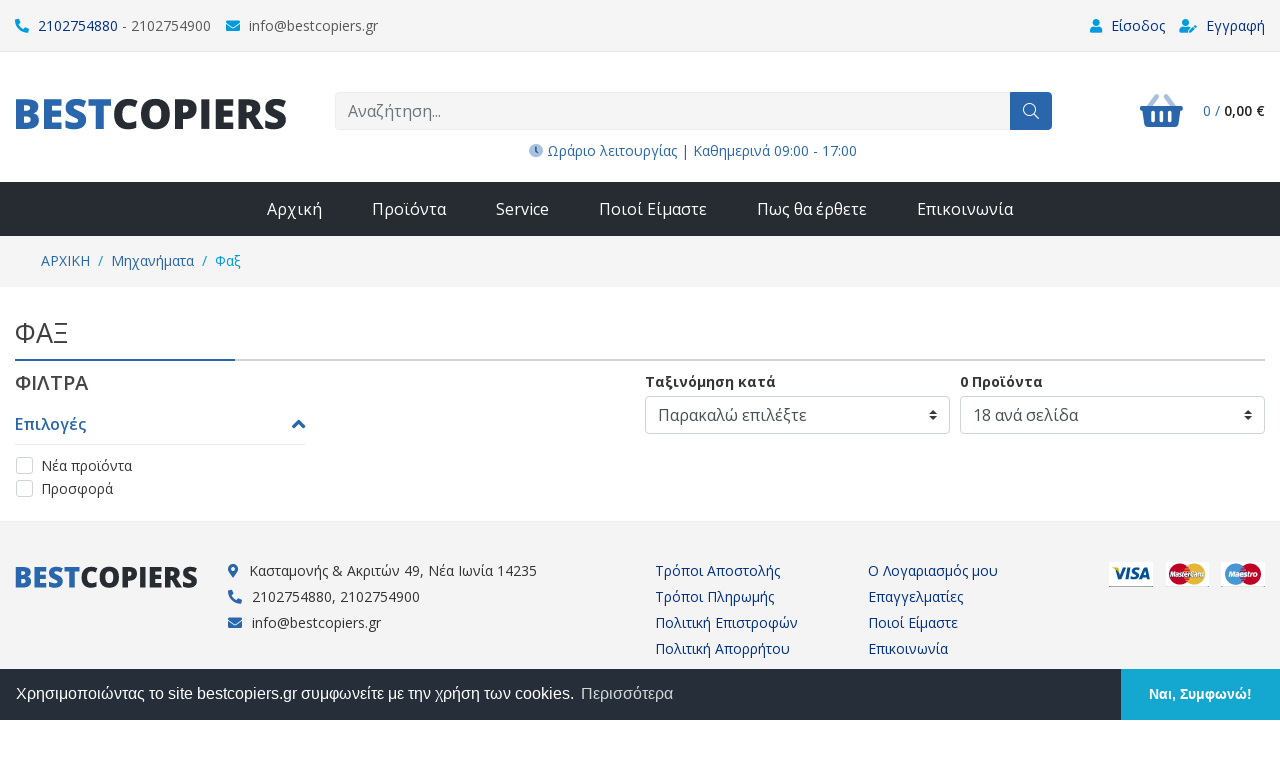

--- FILE ---
content_type: text/html; charset=UTF-8
request_url: https://www.bestcopiers.gr/products/mhxanhmata/faks
body_size: 8116
content:
<!doctype html>
<html lang="el">
<head>

  <!-- Google tag (gtag.js) -->
  <script async src="https://www.googletagmanager.com/gtag/js?id=G-N16MHTDW6P"></script>
  <script>
    window.dataLayer = window.dataLayer || [];
    function gtag(){dataLayer.push(arguments);}
    gtag('js', new Date());

    gtag('config', 'G-N16MHTDW6P');
    gtag('config', 'UA-199535291-1');

        
      </script>

<meta charset="utf-8">
<meta name="viewport" content="width=device-width, initial-scale=1, shrink-to-fit=no">
<meta name="robots" content="all" />
<meta name="development" content="Netstream" />

<title>Φαξ - Bestcopiers</title>

<link href="https://www.bestcopiers.gr/style/bootstrap/bootstrap.min.css" rel="stylesheet" type="text/css" />
<link href="https://www.bestcopiers.gr/style/fontawesome/all.min.css?1" rel="stylesheet" type="text/css" />
<link href="https://www.bestcopiers.gr/style/awesome-bootstrap-checkbox.css" rel="stylesheet" type="text/css" />
<link href="https://www.bestcopiers.gr/js/owl.carousel/assets/owl.carousel.css" rel="stylesheet" type="text/css" />
<link href="https://www.bestcopiers.gr/js/owl.carousel/assets/owl.theme.default.min.css" rel="stylesheet" type="text/css" />
<link href="https://www.bestcopiers.gr/style/animate.min.css" rel="stylesheet" type="text/css" />
<link href="https://www.bestcopiers.gr/style/hamburgers.min.css" rel="stylesheet" type="text/css" />
<link href="https://www.bestcopiers.gr/js/mmenu-js/mmenu.css" rel="stylesheet" type="text/css" />
<link href="https://www.bestcopiers.gr/style/colors.css" rel="stylesheet" type="text/css" />
<link href="https://www.bestcopiers.gr/js/chosen/chosen.min.css" rel="stylesheet" type="text/css" />
<link href="https://www.bestcopiers.gr/js/jquery.pnotify/jquery.pnotify.default.css" rel="stylesheet" type="text/css" />
<link href="https://www.bestcopiers.gr/js/jquery.pnotify/jquery.pnotify.default.icons.css" rel="stylesheet" type="text/css" />
<link href="https://www.bestcopiers.gr/js/colorbox1.6/example3/colorbox.css?1" rel="stylesheet" type="text/css" />
<link href="https://www.bestcopiers.gr/js/lightGallery/css/lightgallery.min.css" rel="stylesheet" type="text/css" />
<link href="https://www.bestcopiers.gr/js/lightGallery/css/lg-transitions.min.css" rel="stylesheet" type="text/css" />
<link href="//cdnjs.cloudflare.com/ajax/libs/bootstrap-slider/10.6.1/css/bootstrap-slider.min.css" rel="stylesheet" type="text/css" />
<link href="https://www.bestcopiers.gr/style/style.c001k.css" rel="stylesheet" type="text/css" />
<link href="https://www.bestcopiers.gr/style/style_print.c001k.css" rel="stylesheet" type="text/css" media="print" />


<!-- HTML5 shim and Respond.js for IE8 support of HTML5 elements and media queries -->
<!-- WARNING: Respond.js doesn't work if you view the page via file:// -->
<!--[if lt IE 9]>
  <script src="https://oss.maxcdn.com/html5shiv/3.7.3/html5shiv.min.js"></script>
  <script src="https://oss.maxcdn.com/respond/1.4.2/respond.min.js"></script>
<![endif]-->
<script type="text/javascript">
var site_path = '';
</script>
<script type="text/javascript" src="https://www.bestcopiers.gr/js/jquery-3.3.1.min.js"></script>
<script type="text/javascript" src="https://www.bestcopiers.gr/js/bootstrap/bootstrap.bundle.min.js"></script>
<script type="text/javascript" src="https://www.bestcopiers.gr/js/owl.carousel/owl.carousel.min.js"></script>
<script type="text/javascript" src="https://www.bestcopiers.gr/js/mmenu-js/mmenu.js"></script>
<script type="text/javascript" src="https://www.bestcopiers.gr/js/chosen/chosen.jquery.min.js"></script>
<script type="text/javascript" src="https://www.bestcopiers.gr/js/jquery-validate/jquery.validate.min.js?1"></script>
<script type="text/javascript" src="https://www.bestcopiers.gr/js/jquery-validate/localization/messages_el.js?1"></script>
<script type="text/javascript" src="https://www.bestcopiers.gr/js/jquery.loading-overlay/loadingoverlay.min.js"></script>
<script type="text/javascript" src="https://www.bestcopiers.gr/js/jquery.throttle-debounce/jquery.ba-throttle-debounce.min.js"></script>
<script type="text/javascript" src="https://www.bestcopiers.gr/js/jquery.cookie/jquery.cookie.min.js"></script>
<script type="text/javascript" src="https://www.bestcopiers.gr/js/jquery.pnotify/jquery.pnotify.min.js"></script>
<script type="text/javascript" src="https://www.bestcopiers.gr/js/colorbox1.6/jquery.colorbox-min.js"></script>
<script type="text/javascript" src="https://www.bestcopiers.gr/js/lightGallery/js/lightgallery-all.min.js?1"></script>
<script type="text/javascript" src="https://www.bestcopiers.gr/js/waypoints/jquery.waypoints.min.js"></script>
<script type="text/javascript" src="https://www.bestcopiers.gr/js/waypoints/shortcuts/sticky.min.js"></script>
<script type="text/javascript" src="https://www.bestcopiers.gr/js/eshop.js?17"></script>
<script type="text/javascript" src="https://www.bestcopiers.gr/js/bootstrap-slider/bootstrap-slider.min.js"></script>
<script type="text/javascript" src="//polyfill.io/v3/polyfill.min.js?flags=gated&features=Array.prototype.filter%2CArray.prototype.forEach%2CArray.prototype.map%2CElement.prototype.cloneNode%2Cdocument.querySelector"></script>
<script type="text/javascript" src="https://www.bestcopiers.gr/js/URI.js"></script>
<script type="text/javascript" src="https://www.bestcopiers.gr/js/frontend.js?1"></script>
<link rel="canonical" href="https://www.bestcopiers.gr/products/mhxanhmata/faks/" />



<script>
  (function(a,b,c,d,e,f,g){a['SkroutzAnalyticsObject']=e;a[e]= a[e] || function(){
    (a[e].q = a[e].q || []).push(arguments);};f=b.createElement(c);f.async=true;
    f.src=d;g=b.getElementsByTagName(c)[0];g.parentNode.insertBefore(f,g);
  })(window,document,'script','https://analytics.skroutz.gr/analytics.min.js','skroutz_analytics');

  skroutz_analytics('session', 'connect', 'SA-14742-1406');  // Connect your Account.
</script>

</head>

<body class="">
<div id="page-wrapper">

 

<div id="wrapper">

<header>
	<div class="top_bar">
    	<div class="container">
        	<div class="row">
            	<div class="col-md-8 col-sm-12 contact_details d-md-block d-none">
                  <ul class="clearfix">
                    <li><a href="tel:2102754880"><i class="fas fa-phone fa-flip-horizontal"></i> 2102754880</a> - 2102754900</li>
                    <li><i class="fas fa-envelope"></i> info@bestcopiers.gr</li>
                  </ul><!-- /.contact_details -->
                </div>
                <div class="col-md-4 col-sm-12 login_register">
                
                <ul class="links">
                	<li class="d-md-none d-inline-block"><a href="tel:2102754880"><i class="fas fa-phone fa-flip-horizontal"></i></a></li>
                                        <li><a href="/login"><i class="fas fa-user"></i> <span class="d-md-inline-block d-none">Είσοδος</span></a></li>
                    <li class="d-md-inline-block d-none"><a href="/register"><i class="fas fa-user-edit"></i> Εγγραφή</a></li>
                                    </ul><!-- /.links -->
                
                </div><!-- /.login_register -->
            </div><!-- /.row -->
        </div><!-- /.container -->
    </div><!-- /.top_bar -->
    <div class="main_bar">
    	<div class="container">

            <div class="mm-categories">
                <button id="mm_menu" class="hamburger hamburger--spin js-hamburger" type="button">
                  <span class="hamburger-box">
                    <span class="hamburger-inner"></span>
                  </span>
                </button>
            </div>


        	<div class="row">
            	<div class="col-xl-3 col-lg-4 col-md-8 col-sm-8 col-12 logo mb-3 mb-xl-0 mb-lg-0 order-1">
                    <span class="logo">
                    <a href="/"><img src="https://www.bestcopiers.gr/style/images/logo.svg" alt="Bestcopiers" class="img-fluid"/></a>
                    </span>
                </div><!-- /.logo -->
                <div class="col-xl-7 col-lg-6 col-md-12 order-xl-2 order-lg-2 order-3 search mb-3 mb-xl-0 mb-lg-0">
                	                	<form name="search_form_top" id="search_form_top" action="/search" method="GET">
                    <div class="input-group">
                                            <input type="text" name="q" class="form-control" placeholder="Αναζήτηση..."/>
                      <div class="input-group-append">
                        <button class="btn btn-light-blue" type="submit"><i class="fal fa-search"></i></button>
                      </div>
                    </div>
                    </form>                    
                                        <span class="working_hours"><i class="fad fa-clock"></i> Ωράριο λειτουργίας | Καθημερινά 09:00 - 17:00</span>
                </div><!-- /.search -->
                <div class="col-lg-2 col-md-4 col-sm-4 col-12 order-xl-3 order-lg-3 order-2 mb-3 mb-xl-0 mb-lg-0 cart">
                	<ul id="top_cart">
                    	
			<li class="cart_icon"><a href="/cart"><i class="fad fa-shopping-basket fa-2x"></i></a></li>
			<li><a href="/cart"><span class="my_cart">0 / <em>0,00 &euro;</em></span></a></li>
		                    </ul>
                </div><!-- /.cart -->
            </div><!-- /.row -->
        </div><!-- /.container -->
    </div><!-- /.main_bar -->
    
    

<script>

var sticky_menu;
var enable_sticky = function(){
	try{ sticky_menu.destroy();  }catch(e){}
	
	sticky_menu = new Waypoint.Sticky({
	  element: $('#main_navigation')[0],
	  stuckClass: 'fixed-top'
	  
	});
}


$(function(){
	
	$('#categories_navbar').on('mouseenter', '.megamenu_opener', function(e){
		e.stopImmediatePropagation();
		e.stopPropagation();
		
		if($(window).width()>974){
			$('.mega-menu', this).slideDown('fast');
			$(this).addClass('active');
		}
	}).on('mouseleave', '.megamenu_opener', function(){
		if($(window).width()>974){
			$('.mega-menu', this).hide();
			$(this).removeClass('active');
		}
	});

	$('#categories_navbar').on('click', '.mobile-plus', function(){
		var chk  = $(this).next().is(':visible');
		
		$('.mega-menu', '#categories_navbar').hide();
		$('.active.megamenu_opener', '#categories_navbar').removeClass('active');
		
		if(chk){
			$(this).next().hide();
			$(this).parent().removeClass('active');
		}else{
			$(this).next().slideDown('fast');
			$(this).parent().addClass('active');
		}
	});

	if($(window).width()>974){
		enable_sticky();
	}else{
		try{ sticky_menu.destroy();  }catch(e){}
	}
	
		
	$(window).resize(function() {
		clearTimeout(window.resizedFinished);
		window.resizedFinished = setTimeout(function(){
				if($(window).width()>974){
					enable_sticky();
				}else{
					try{ sticky_menu.destroy();  }catch(e){}
				}
		}, 250);
	});	
	
});
</script>

<div id="main_navigation">
    <div class="container">
        <nav class="navbar navbar-expand-lg bestcopiers">
          <button class="navbar-toggler collapsed" type="button" data-toggle="collapse" data-target="#navbarSupportedContent" aria-controls="navbarSupportedContent" aria-expanded="false" aria-label="Toggle navigation">
            <span class="icon-bar top-bar"></span>
            <span class="icon-bar middle-bar"></span>
            <span class="icon-bar bottom-bar"></span>
            <span class="sr-only">Toggle navigation</span>
        </button>
        
          <div class="collapse navbar-collapse" id="navbarSupportedContent">
            
              <ul id="categories_navbar" class="navbar-nav mx-auto d-sm-flex d-block flex-sm-nowrap">
			  <li class="nav-item"><a href="/" class="nav-link">Αρχική</a></li>
    <li class="megamenu_opener nav-item"><a href="/products" class="nav-link">Προϊόντα</a>
		<div class="mega-menu" style="display:none;">
			  <div class="row d-flex justify-content-center">
				<div class="col-md-3 col-12 category">
					<h3>Προϊόντα</h3>
						<ul>
												<li class="active"><a href="https://www.bestcopiers.gr/products/mhxanhmata">Μηχανήματα</a>
													<ul class="subcategory">
															<li class=""><a href="https://www.bestcopiers.gr/products/mhxanhmata/polymhxanhmata">Πολυμηχανήματα</a></li>
															<li class=""><a href="https://www.bestcopiers.gr/products/mhxanhmata/ektypwtes">Εκτυπωτές</a></li>
															<li class=""><a href="https://www.bestcopiers.gr/products/mhxanhmata/fwtotypika">Φωτοτυπικά</a></li>
															<li class=""><a href="https://www.bestcopiers.gr/products/mhxanhmata/faks">Φαξ</a></li>
														</ul>
												</li>
											<li class=""><a href="https://www.bestcopiers.gr/products/toner-original-canon">Toner Original Canon</a>
												</li>
											<li class=""><a href="https://www.bestcopiers.gr/products/toner-symbata-canon">Toner Συμβατά Canon</a>
												</li>
											<li class=""><a href="https://www.bestcopiers.gr/products/drum-unit-canon">Drum Unit Canon</a>
												</li>
											<li class=""><a href="https://www.bestcopiers.gr/products/developing-assembly">Developing Assemblies Canon</a>
												</li>
											<li class=""><a href="https://www.bestcopiers.gr/products/antallaktika">Ανταλλακτικά</a>
												</li>
											<li class=""><a href="https://www.bestcopiers.gr/products/parelkomena">Παρελκόμενα</a>
												</li>
											<li class=""><a href="https://www.bestcopiers.gr/products/epson">Epson</a>
												</li>
											<li class=""><a href="https://www.bestcopiers.gr/products/hp">HP</a>
												</li>
											<li class=""><a href="https://www.bestcopiers.gr/products/lexmark">Lexmark</a>
												</li>
											<li class=""><a href="https://www.bestcopiers.gr/products/samsung">Samsung</a>
												</li>
										</ul>
				</div>
				<div class="col-md-3 col-12">
					<h3>BRANDS</h3>
										<ul>
												<li><a href="/brands?brand=3-brother">BROTHER</a></li>
												<li><a href="/brands?brand=4-canon">CANON</a></li>
												<li><a href="/brands?brand=5-develop">DEVELOP</a></li>
												<li><a href="/brands?brand=6-epson">EPSON</a></li>
												<li><a href="/brands?brand=7-gestetner">GESTETNER</a></li>
												<li><a href="/brands?brand=1-hp">HP</a></li>
												<li><a href="/brands?brand=8-infotech">INFOTECH</a></li>
												<li><a href="/brands?brand=9-konica minolta">KONICA MINOLTA</a></li>
												<li><a href="/brands?brand=10-kyocera">KYOCERA</a></li>
												<li><a href="/brands?brand=11-lanier">LANIER</a></li>
												<li><a href="/brands?brand=12-lexmark">LEXMARK</a></li>
												<li><a href="/brands?brand=13-nashuatec">NASHUATEC</a></li>
												<li><a href="/brands?brand=14-oce">OCE</a></li>
												<li><a href="/brands?brand=15-oki">OKI</a></li>
												<li><a href="/brands?brand=16-rex-rotary">REX-ROTARY</a></li>
												<li><a href="/brands?brand=17-ricoh">RICOH</a></li>
												<li><a href="/brands?brand=18-samsung">SAMSUNG</a></li>
												<li><a href="/brands?brand=19-sharp">SHARP</a></li>
												<li><a href="/brands?brand=20-toshiba">TOSHIBA</a></li>
												<li><a href="/brands?brand=21-xerox">XEROX</a></li>
											</ul>
									</div>
				<div class="col-md-3 col-12">
								<h3>SPOTLIGHT</h3>
					
					<div class="product">
												<div class="image">
														<figure><a href="https://www.bestcopiers.gr/products/drum-unit-canon/image-runner-advance/canon-ira-6055/834-drum-unit-canon-c-exv35-36"><img src="/photos/f_400px_400px/products/202111/image__1_.jpg" alt="Drum Unit Canon C-EXV35/36" class="img-fluid"/></a></figure>
						</div><!-- /.image -->
												<h3><a href="https://www.bestcopiers.gr/products/drum-unit-canon/image-runner-advance/canon-ira-6055/834-drum-unit-canon-c-exv35-36">Drum Unit Canon C-EXV35/36</a></h3>
						<div class="product_price">
						<span class="price">&euro; 1.376,40</span>						</div><!-- /.product_price -->
						
											</div><!-- /.product -->
				
								</div>
			</div><!--/.row -->
		</div><!-- /.mega-menu -->
	</li>
		<li class="nav-item"><a href="/service" class="nav-link">Service</a></li>
          <li class="nav-item"><a href="/poioi-eimaste" class="nav-link">Ποιοί Είμαστε</a></li>
        <li class="nav-item"><a href="/pws-tha-erthete" class="nav-link">Πως θα έρθετε</a></li>
        <li class="nav-item"><a href="/contact" class="nav-link">Επικοινωνία</a></li>
  </ul>
              
          </div>
        </nav>

    </div><!-- /.container -->
</div><!-- /#main_navigation -->
<div class="clearfix"></div><script>
$(function(){
    $('#header_menu').on('click', '.hamburger', function(e){
        $('#header_menu .hamburger').toggleClass('is-active');
    });
    $('#header_menu').on('click', '.hamburger', function(e){
        $('.menu').toggleClass('active');
        $('#main_nav').toggleClass('active');
        // $('.menu').slideDown('');
    });
});
</script>
<div id="header_menu" class="header_menu col-12">
    <div class="container">
		        <nav aria-label="breadcrumb">
          <ol class="breadcrumb">
            <li class="breadcrumb-item"><a href="/">ΑΡΧΙΚΗ</a></li>
            <li class="breadcrumb-item" aria-current="page"><a href="https://www.bestcopiers.gr/products/mhxanhmata">Μηχανήματα</a></li><li class="breadcrumb-item active"" aria-current="page"><a href="https://www.bestcopiers.gr/products/mhxanhmata/faks">Φαξ</a></li>
          </ol>
        </nav>
        <div class="clearfix"></div>
    </div><!-- /.container -->
</div><!-- /.header_menu --><style>
.mm-menu {
	--mm-color-background:#fff;
}
.mm-listitem {
	--mm-color-text:#29367E;
	line-height:24px;
    font-weight: 700;
    font-family: 'Open Sans Condensed', sans-serif;
}
.mm-listitem:hover {
	background-color:#29367E;
	--mm-color-text:#fff;
}
.mm-listitem:hover .mm-btn_next:after, .mm-listitem:hover .mm-btn_prev:before {
	--mm-color-button:#fff;
}
.mm-listitem span.icon {
	width:40px;
	float:left;
}
.mm-navbar {
	--mm-color-text-dimmed:#02AFE8;
}
.mm-navbar .mm-navbar__title {
	font-size: 16px;
	font-weight: 600;
	line-height: 22px;
    text-overflow: ellipsis;
    width: calc(100% - 92px);
}

</style>
<script>
var mm_menu, mm_api; 
$(function(){
	
	mm_menu = new Mmenu('#mobile-menu', {
	   "extensions": [
		  "pagedim-black"
	   ],
	   "navbar": {
			"title": "KAΤΗΓΟΡΙΕΣ ΠΡΟΪΟΝΤΩΝ"
	   },
	   "navbars": [
			{
				"position": "top",
				"content": [
					"prev",
					"title"
				]
			},
			{
				"position": "bottom",
				"content": [
					"<a class='fas fa-envelope fa-2x' href='/contact'></a>"				]
			}
	   ]
	});
	mm_api = mm_menu.API;

	
	mm_api.bind('close:before', function() {
		$('#mm_menu.hamburger').removeClass('is-active');
	});
	mm_api.bind('open:before', function() {
		$('#mm_menu.hamburger').addClass('is-active');
	});	
	
    $(document).on('click touchstart', '#mm_menu', function(e){
		e.preventDefault();
		if(!$('#mobile-menu').hasClass('mm-menu_opened')){
			mm_api.open();
		}
    });

});
</script>


<div style="display:none">
    <nav id="mobile-menu">
        <ul>
        <li><a href="/">Αρχική</a></li>
        <li>
			<span>Προϊόντα</span>
            <ul>			<li>
								<span>Μηχανήματα</span>
				<ul>					<li>
						<a href="https://www.bestcopiers.gr/products/mhxanhmata/polymhxanhmata">Πολυμηχανήματα</a>
											</li>
									<li>
						<a href="https://www.bestcopiers.gr/products/mhxanhmata/ektypwtes">Εκτυπωτές</a>
											</li>
									<li>
						<a href="https://www.bestcopiers.gr/products/mhxanhmata/fwtotypika">Φωτοτυπικά</a>
											</li>
									<li>
						<a href="https://www.bestcopiers.gr/products/mhxanhmata/faks">Φαξ</a>
											</li>
				</ul>        
			</li>
						<li>
				<a href="https://www.bestcopiers.gr/products/toner-original-canon">Toner Original Canon</a>         
			</li>
						<li>
				<a href="https://www.bestcopiers.gr/products/toner-symbata-canon">Toner Συμβατά Canon</a>         
			</li>
						<li>
				<a href="https://www.bestcopiers.gr/products/drum-unit-canon">Drum Unit Canon</a>         
			</li>
						<li>
				<a href="https://www.bestcopiers.gr/products/developing-assembly">Developing Assemblies Canon</a>         
			</li>
						<li>
				<a href="https://www.bestcopiers.gr/products/antallaktika">Ανταλλακτικά</a>         
			</li>
						<li>
				<a href="https://www.bestcopiers.gr/products/parelkomena">Παρελκόμενα</a>         
			</li>
						<li>
				<a href="https://www.bestcopiers.gr/products/epson">Epson</a>         
			</li>
						<li>
				<a href="https://www.bestcopiers.gr/products/hp">HP</a>         
			</li>
						<li>
				<a href="https://www.bestcopiers.gr/products/lexmark">Lexmark</a>         
			</li>
						<li>
				<a href="https://www.bestcopiers.gr/products/samsung">Samsung</a>         
			</li>
			         </ul>
        </li>
		            <li><a href="/service">Service</a></li>
	        <li><a href="/poioi-eimaste">Ποιοί Είμαστε</a></li>
            <li><a href="/pws-tha-erthete">Πως θα έρθετε</a></li>
            <li><a href="/contact">Επικοινωνία</a></li> 
        </ul>
    </nav>
</div>
</header>


        <main>
        <script>
	$(function(){
		$('<div class="checkout_loading" style="display:none"><i class="fa fa-spinner fa-pulse fa-fw"></i> Παρακαλώ περιμένετε...</div>').prependTo($('body'));
	});
</script>

        <div class="container content_wrapper">

            <div class="cat_header">
                <h2>ΦΑΞ</h2>
            </div><!-- /.main_title -->
    

			<div class="row">
            <style>
#filter_sidebar .no_products {
	opacity:0.2;
	cursor: not-allowed !important;
}
#filter_sidebar .no_products .form-check, 
#filter_sidebar .no_products .form-check label,
#filter_sidebar .no_products .form-check label:before  {
	cursor: not-allowed !important;
}


</style>
<script>
var filters_change;
var mySlider_extreams = '';

$(function(){
	
	filters_change = function(){
		var set_options = {};
		var checked_vals;
		var uri = new URI(); 
		
		$('.checkout_loading').show();
		
		///// manufacturers
		checked_vals = $('.manufacturers:checked', '#filter_sidebar').map(function(){ return $(this).val(); }).get().join(".");
		if(checked_vals){
			set_options.manufacturer = checked_vals
		}else{
			uri.removeQuery('manufacturer');
		}
		
		///////////////// RAW FILTERS
		filters_row_vals = $('.filters_row:checked', '#filter_sidebar').map(function(){ return $(this).val(); }).get().join(".");
		if(filters_row_vals){
			set_options.filters = filters_row_vals
		}else{
			uri.removeQuery('filters');
		}
		
		
		
		if(mySlider_extreams){
			if(mySlider_extreams != mySlider.getValue().join(',').toString()){
				set_options.ranges = mySlider.getValue().join('.').toString();
			}else{
				uri.removeQuery('ranges');
			}
			
		}else{
				uri.removeQuery('ranges');
		}
		

		///// flags
		$('.flags', '#filter_sidebar').each(function(){
			if($(this).is(':checked')){
				uri.addQuery($(this).attr('name'), 1);
			}else{
				uri.removeQuery($(this).attr('name'));
			}
			
		})
		
		
		//console.log(uri.removeQuery(['page','set_pp']).setQuery(set_options).toString());
		window.location = uri.removeQuery(['page','set_pp']).setQuery(set_options).toString();
	}
	
	
	$('#filter_sidebar').on('click', '.submit_data a', function(e){
		e.preventDefault();
		
		filters_change();
		
		return false;
	});
	
	$('#filter_sidebar').on('change', '.filters_change', function(){
		filters_change();
	});


	$('#filter_sidebar').on('click', '.collapsable', function(){
		var setting = $(this).attr('rel');
		var type =  $(this).data('type');
		var arrow = '';
		
		if(!(type&&setting)){ return; }
		
		if(setting == 'open'){
			setting = 'close';
			arrow = 'fa-angle-down';
			$(this).next('div.wrapper').hide();
			
		}else{
			setting = 'open';
			arrow = 'fa-angle-up';
			$(this).next('div.wrapper').show();
			
		}
			$.cookie('filter_'+type, setting, { expires: 120, path:'/' });
			$(this).attr('rel', setting);
			$('i', this).removeClass('fa-angle-up fa-angle-down').addClass(arrow);	
	
	});
	
	$('.collapsable').each(function(){
		var type =  $(this).data('type');
		var setting = $.cookie('filter_'+type);

		if(typeof setting == 'undefined'){
			setting = 'open';
			$.cookie('filter_'+type, setting, { expires: 120, path:'/' });
		}

		if(setting == 'open'){
			$(this).attr('rel', 'open');
			$('i', this).removeClass('fa-angle-up fa-angle-down').addClass('fa-angle-up')	
			$(this).next('div.wrapper').show();
		}else{
			$(this).attr('rel', 'close');
			$('i', this).removeClass('fa-angle-up fa-angle-down').addClass('fa-angle-down')	
			$(this).next('div.wrapper').hide();
		} 
		
	});	

});
</script>
        <div class="main_sidebar col-md-3 col-sm-12" id="filter_sidebar">
                    <h1>ΦΙΛΤΡΑ</h1>

 
 
           <div class="filter clearfix">                <h2 class="collapsable" data-type="flags" rel="open">Επιλογές<span><i class="fa fa-lg fa-angle-up" aria-hidden="true"></i></span></h2>
                <div class="wrapper" style="">
                    <ul>
                        <li>
                            <div class="form-check abc-checkbox abc-checkbox-lightblue">
                                <input id="new_products" name="new" value="1" class="filters_change flags form-check-input" type="checkbox" >
                                <label class="form-check-label" for="new_products">
                                    Νέα προϊόντα
                                </label>
                            </div>
                        </li>
                        <li>
                        	<div class="form-check abc-checkbox abc-checkbox-lightblue">
                                <input id="offer" name="offer" value="1" class="filters_change flags form-check-input" type="checkbox" >
                                <label class="form-check-label" for="offer">
                                    Προσφορά
                                </label>
                            </div>
                        </li>
                                            </ul>
                </div><!-- /.wrapper -->
            </div><!-- /.filter -->

        
        
        </div><!-- /.main_sidebar -->    		
            <div class="main_content col-md-9 col-sm-12">
            
                <div class="hp_list categories">

				            
            
            
			            
			<script>
            $(function(){
            
                $(document).on('change', '.per_page', function(e){
					e.preventDefault();
					
                    var this_value = $(this).val();
                    if (this_value) {
						var uri = new URI();
						window.location = uri.removeQuery(['page']).setQuery('set_pp', this_value);
                    }
                });
                
                $(document).on('change', '.sort_by', function(e){
					e.preventDefault();
					
                    var this_value = $(this).val();
                    if (this_value) {
						var uri = new URI();
						window.location = uri.removeQuery(['set_pp','page']).setQuery('sort', this_value);
                    }
                });
				
                
            });
            </script>
            

<div class="products_list_tools clearfix">
										
    <div class="col-xl-8 col-md-12 p-0 float-right">
    
        <div class="form-row">
            <div class="form-group col-md-6">
                <label for="sort_by" class="font-weight-bold mb-1 ">Ταξινόμηση κατά</label>
                <select name="sort_by" id="sort_by" class="form-control sort_by select_box custom-select mb-2">
                    <option value="default">Παρακαλώ επιλέξτε</option>
                    <option value="price-asc">Τιμή (αύξουσα σειρά)</option>
                    <option value="price-desc">Τιμή (φθίνουσα σειρά)</option>
                    <option value="id-desc">Ημερομηνία (νεότερα πρώτα)</option>
                    <option value="id-asc">Ημερομηνία (παλιότερα πρώτα)</option>
                    <option value="title-asc">Αλφαβητικά</option>
                </select>
            </div>
            <div class="form-group col-md-6">
                <label for="per_page" class="font-weight-bold mb-1 per_page_label">0 Προϊόντα</label>
                <select name="per_page" id="per_page" class="form-control per_page select_box custom-select mb-2">
                                        <option value="18" selected="selected">18 ανά σελίδα</option>
                                        <option value="36">36 ανά σελίδα</option>
                                        <option value="72">72 ανά σελίδα</option>
                                        <option value="144">144 ανά σελίδα</option>
                                        <option value="all">όλα</option>
                </select>
            </div>
        </div><!-- /.form-group -->
    
    </div>
    
</div><!-- .products_list_tools -->


                        

	      
                
       
  
     
            </div><!-- /.hp_list -->
        </div><!-- /.main_content -->
        </div><!-- /.row -->
        
    </div><!-- /.content_wrapper -->
                       

    <div class="clearfix"></div>        </main>

</div><!-- /#wrapper -->


<footer class="hidden-print">
    <div class="menu">
        <div class="container">
        	<div class="row">
            	<div class="col-xl-2 col-md-6 col-sm-12 logo mb-3">
                	<a href="/"><img src="https://www.bestcopiers.gr/style/images/logo.svg" alt="Bestcopiers" class="img-fluid"/></a>
                </div><!-- /.logo -->
                <div class="col-xl-4 col-md-6 offset-xl-0 offset-md-0 col-sm-12 col-12 offset-0 address mb-3">
                	<ul>
                    	<li><i class="fas fa-map-marker-alt"></i> <span>Κασταμονής & Ακριτών 49, Νέα Ιωνία 14235</span></li>
                        <li><i class="fas fa-phone fa-flip-horizontal"></i> <span>2102754880, 2102754900</span></li>
                        <li><i class="fas fa-envelope"></i> <span>info@bestcopiers.gr</span></li>
                    </ul>
                </div><!-- /.address -->
                <div class="col-xl-2 col-md-4 col-sm-6 col-12">
                	<ul>
                        <li><a href="/tropoi-apostolhs">Τρόποι Αποστολής</a></li>
                        <li><a href="/tropoi-plhrwmhs">Τρόποι Πληρωμής</a></li>
                        <li><a href="/politikh-epistrofwn">Πολιτική Επιστροφών</a></li>
                        <li><a href="/politikh-aporrhtoy">Πολιτική Απορρήτου</a></li>
                    </ul>
                </div>
                <div class="col-xl-2 col-md-4 col-sm-6 col-12 mb-3">
                	<ul>
						<li><a href="/account">Ο Λογαριασμός μου</a></li>
						<li><a href="/epaggelmaties">Επαγγελματίες</a></li>
                        <li><a href="/poioi-eimaste">Ποιοί Είμαστε</a></li>
                        <li><a href="/contact">Επικοινωνία</a></li>
                        <li><a href="/oroi-xrhshs">Όροι Χρήσης</a></li>
                    </ul>                	
                </div>
                <div class="col-xl-2 col-md-4 col-sm-12 payments">
                	<img src="https://www.bestcopiers.gr/style/images/all_payments.png" class="img-fluid" alt="Payment Options" />
                </div><!-- /.payments -->
            </div><!-- /.row -->
        </div><!-- /.container -->    
    </div><!-- /.menu -->

	<div class="bottombar">
        <div class="container">
        	<div class="row">
                <div class="col-lg-6 col-md-6 col-sm-6 col-12 copyright">
                    <span>Copyright © 2026 bestcopiers.gr</span>
                </div>
                <div class="col-lg-6 col-md-6 col-sm-6 col-12 madeby">
                <a href="https://www.netstream.gr" target="_blank">Made by <span>net<em>stream</em></span></a>
                </div>
        	</div><!-- /.row -->
        </div><!-- /.container -->
    </div><!-- /.lastbar -->
</footer>

<link rel="stylesheet" type="text/css" href="//cdnjs.cloudflare.com/ajax/libs/cookieconsent2/3.1.0/cookieconsent.min.css" />
<script src="//cdnjs.cloudflare.com/ajax/libs/cookieconsent2/3.1.0/cookieconsent.min.js"></script>
<script>
window.addEventListener("load", function(){
window.cookieconsent.initialise({
  "palette": {
    "popup": {
      "background": "#252e39"
    },
    "button": {
      "background": "#14a7d0"
    }
  },
  "theme": "edgeless",
  "content": {
    "message": "Χρησιμοποιώντας το site bestcopiers.gr συμφωνείτε με την χρήση των cookies.",
    "dismiss": "Ναι, Συμφωνώ!",
    "link": "Περισσότερα",
    "href": "/sxetika-me-ta-cookies"
  }
})});
</script>
<!-- script execution: 0.03917 seconds --><a href="#0" class="cd-top">Top</a>
</div><!-- /#page-wrapper -->

</body>
</html>


--- FILE ---
content_type: text/css
request_url: https://www.bestcopiers.gr/style/awesome-bootstrap-checkbox.css
body_size: 8659
content:
@charset "UTF-8";
.abc-checkbox {
  cursor: default;
  padding-left: 4px; }
.abc-checkbox label {
  cursor: pointer;
  display: inline;
  vertical-align: top;
  position: relative;
  padding-left: 5px; }
.abc-checkbox label::before {
  cursor: pointer;
  content: "";
  display: inline-block;
  position: absolute;
  width: 17px;
  height: 17px;
  top: 2px;
  left: 0;
  margin-left: -1.25rem;
  border: 1px solid #ced4da;
  border-radius: 3px;
  background-color: #fff;
  transition: border 0.15s ease-in-out, color 0.15s ease-in-out; }
.abc-checkbox label::after {
  cursor: pointer;
  display: inline-block;
  position: absolute;
  width: 16px;
  height: 16px;
  left: 0;
  top: 2px;
  margin-left: -1.25rem;
  padding-left: 3px;
  padding-top: 1px;
  font-size: 11px;
  color: #495057; }
.abc-checkbox input[type="checkbox"],
.abc-checkbox input[type="radio"] {
  position: static;
  margin-left: 0;
  cursor: pointer;
  opacity: 0;
  z-index: 1; }
.abc-checkbox input[type="checkbox"]:focus + label::before,
.abc-checkbox input[type="radio"]:focus + label::before {
  outline: none;
}
.abc-checkbox input[type="checkbox"]:checked + label::after,
.abc-checkbox input[type="radio"]:checked + label::after {
  font-family: "Font Awesome 5 Pro";
  content: ""; }
.abc-checkbox input[type="checkbox"]:indeterminate + label::after,
.abc-checkbox input[type="radio"]:indeterminate + label::after {
  display: block;
  content: "";
  width: 10px;
  height: 3px;
  background-color: #555555;
  border-radius: 2px;
  margin-left: -16.5px;
  margin-top: 7px; }
.abc-checkbox input[type="checkbox"]:disabled + label,
.abc-checkbox input[type="radio"]:disabled + label {
  opacity: 0.65; }
.abc-checkbox input[type="checkbox"]:disabled + label::before,
.abc-checkbox input[type="radio"]:disabled + label::before {
  background-color: #e9ecef;
  cursor: not-allowed; }
.abc-checkbox input[type="checkbox"]:disabled + label::after,
.abc-checkbox input[type="radio"]:disabled + label::after {
  cursor: not-allowed; }
.abc-checkbox.abc-checkbox-circle label::before {
  border-radius: 50%; }
.abc-checkbox.checkbox-inline {
  margin-top: 0; }

.abc-checkbox-primary input[type="checkbox"]:checked + label::before,
.abc-checkbox-primary input[type="radio"]:checked + label::before {
  background-color: #007bff;
  border-color: #007bff; }
.abc-checkbox-primary input[type="checkbox"]:checked + label::after,
.abc-checkbox-primary input[type="radio"]:checked + label::after {
  color: #fff; }

.abc-checkbox-danger input[type="checkbox"]:checked + label::before,
.abc-checkbox-danger input[type="radio"]:checked + label::before {
  background-color: #dc3545;
  border-color: #dc3545; }
.abc-checkbox-danger input[type="checkbox"]:checked + label::after,
.abc-checkbox-danger input[type="radio"]:checked + label::after {
  color: #fff; }

.abc-checkbox-info input[type="checkbox"]:checked + label::before,
.abc-checkbox-info input[type="radio"]:checked + label::before {
  background-color: #17a2b8;
  border-color: #17a2b8; }
.abc-checkbox-info input[type="checkbox"]:checked + label::after,
.abc-checkbox-info input[type="radio"]:checked + label::after {
  color: #fff; }

.abc-checkbox-warning input[type="checkbox"]:checked + label::before,
.abc-checkbox-warning input[type="radio"]:checked + label::before {
  background-color: #ffc107;
  border-color: #ffc107; }
.abc-checkbox-warning input[type="checkbox"]:checked + label::after,
.abc-checkbox-warning input[type="radio"]:checked + label::after {
  color: #fff; }

.abc-checkbox-success input[type="checkbox"]:checked + label::before,
.abc-checkbox-success input[type="radio"]:checked + label::before {
  background-color: #28a745;
  border-color: #28a745; }
.abc-checkbox-success input[type="checkbox"]:checked + label::after,
.abc-checkbox-success input[type="radio"]:checked + label::after {
  color: #fff; }

.abc-checkbox-primary input[type="checkbox"]:indeterminate + label::before,
.abc-checkbox-primary input[type="radio"]:indeterminate + label::before {
  background-color: #007bff;
  border-color: #007bff; }
.abc-checkbox-primary input[type="checkbox"]:indeterminate + label::after,
.abc-checkbox-primary input[type="radio"]:indeterminate + label::after {
  background-color: #fff; }

.abc-checkbox-danger input[type="checkbox"]:indeterminate + label::before,
.abc-checkbox-danger input[type="radio"]:indeterminate + label::before {
  background-color: #dc3545;
  border-color: #dc3545; }
.abc-checkbox-danger input[type="checkbox"]:indeterminate + label::after,
.abc-checkbox-danger input[type="radio"]:indeterminate + label::after {
  background-color: #fff; }

.abc-checkbox-info input[type="checkbox"]:indeterminate + label::before,
.abc-checkbox-info input[type="radio"]:indeterminate + label::before {
  background-color: #17a2b8;
  border-color: #17a2b8; }
.abc-checkbox-info input[type="checkbox"]:indeterminate + label::after,
.abc-checkbox-info input[type="radio"]:indeterminate + label::after {
  background-color: #fff; }

.abc-checkbox-warning input[type="checkbox"]:indeterminate + label::before,
.abc-checkbox-warning input[type="radio"]:indeterminate + label::before {
  background-color: #ffc107;
  border-color: #ffc107; }
.abc-checkbox-warning input[type="checkbox"]:indeterminate + label::after,
.abc-checkbox-warning input[type="radio"]:indeterminate + label::after {
  background-color: #fff; }

.abc-checkbox-success input[type="checkbox"]:indeterminate + label::before,
.abc-checkbox-success input[type="radio"]:indeterminate + label::before {
  background-color: #28a745;
  border-color: #28a745; }
.abc-checkbox-success input[type="checkbox"]:indeterminate + label::after,
.abc-checkbox-success input[type="radio"]:indeterminate + label::after {
  background-color: #fff; }

.abc-radio {
  cursor: default;
  padding-left: 4px; }
.abc-radio label {
  cursor: pointer;
  display: inline;
  vertical-align: top;
  position: relative;
  padding-left: 5px; }
.abc-radio label::before {
  cursor: pointer;
  content: "";
  display: inline-block;
  position: absolute;
  width: 17px;
  height: 17px;
  top: 2px;
  left: 0;
  margin-left: -20px;
  border: 1px solid #ced4da;
  border-radius: 50%;
  background-color: #fff;
  transition: border 0.15s ease-in-out; }
.abc-radio label::after {
  cursor: pointer;
  display: inline-block;
  position: absolute;
  content: " ";
  width: 11px;
  height: 11px;
  left: 3px;
  top: 5px;
  margin-left: -20px;
  border-radius: 50%;
  background-color: #495057;
  transform: scale(0, 0);
  transition: transform 0.1s cubic-bezier(0.8, -0.33, 0.2, 1.33); }
.abc-radio input[type="radio"] {
  position: static;
  margin-left: 0;
  cursor: pointer;
  opacity: 0;
  z-index: 1; }
.abc-radio input[type="radio"]:focus + label::before {
  outline: none; }
.abc-radio input[type="radio"]:checked + label::after {
  transform: scale(1, 1); }
.abc-radio input[type="radio"]:disabled + label {
  opacity: 0.65; }
.abc-radio input[type="radio"]:disabled + label::before {
  cursor: not-allowed; }
.abc-radio input[type="radio"]:disabled + label::after {
  cursor: not-allowed; }
.abc-radio.radio-inline {
  margin-top: 0; }

.abc-radio-primary input[type="radio"] + label::after {
  background-color: #007bff; }
.abc-radio-primary input[type="radio"]:checked + label::before {
  border-color: #007bff; }
.abc-radio-primary input[type="radio"]:checked + label::after {
  background-color: #007bff; }

.abc-radio-danger input[type="radio"] + label::after {
  background-color: #dc3545; }
.abc-radio-danger input[type="radio"]:checked + label::before {
  border-color: #dc3545; }
.abc-radio-danger input[type="radio"]:checked + label::after {
  background-color: #dc3545; }

.abc-radio-info input[type="radio"] + label::after {
  background-color: #17a2b8; }
.abc-radio-info input[type="radio"]:checked + label::before {
  border-color: #17a2b8; }
.abc-radio-info input[type="radio"]:checked + label::after {
  background-color: #17a2b8; }

.abc-radio-warning input[type="radio"] + label::after {
  background-color: #ffc107; }
.abc-radio-warning input[type="radio"]:checked + label::before {
  border-color: #ffc107; }
.abc-radio-warning input[type="radio"]:checked + label::after {
  background-color: #ffc107; }

.abc-radio-success input[type="radio"] + label::after {
  background-color: #28a745; }
.abc-radio-success input[type="radio"]:checked + label::before {
  border-color: #28a745; }
.abc-radio-success input[type="radio"]:checked + label::after {
  background-color: #28a745; }

label .was-validated .form-check-input:invalid .abc-checkbox:before, label
.was-validated .form-check-input:invalid .abc-radio:before, label .form-check-input.is-invalid .abc-checkbox:before, label
.form-check-input.is-invalid .abc-radio:before {
  border-color: #dc3545; }


--- FILE ---
content_type: text/css
request_url: https://www.bestcopiers.gr/style/style.c001k.css
body_size: 58806
content:
@import url('https://fonts.googleapis.com/css?family=Open+Sans:300,400,600,700,800&subset=greek');
* {
	margin: 0;
	box-sizing: inherit;
}
*:before, *:after {
	box-sizing: inherit;
}
html, body {
	height: 100%;
	box-sizing: border-box;
}
body, div, dl, dt, dd, ul, ol, li, h1, h2, h3, h4, h5, h6, pre, form, label, fieldset, input, textarea, p, blockquote, th, td {
	padding: 0;
	margin: 0;
}
body.maintenance {
	background:#F8F9F9;
	background-size:cover;
	position:relative;
	z-index:0;
}
fieldset, img {
	border: 0;
}
table {
	border-collapse: collapse;
	border-spacing: 0;
}
ol, ul {
	list-style: none;
}
address, caption, cite, code, dfn, em, strong, th, var {
	font-weight: normal;
	font-style: normal;
}
strong {
	font-weight: bold;
}
em {
	font-style: italic;
}
caption, th {
	text-align: left;
}
h1, h2, h3, h4, h5, h6 {
	font-weight: normal;
	font-size: 100%;
}
q:before, q:after {
	content: '';
}
abbr, acronym {
	border: 0;
}
iframe {
	border: none;
	margin: 0;
	padding: 0;
}
body, td, th {
	font-family: 'Open Sans', sans-serif;
	font-size: 14px;
	color: #363636;
}
body {
	background: #fff;
	margin: 0;
}
a:link, a:visited, a:active {
	color: #7e7e7e;
	text-decoration: none;
	outline: none;
}
a:hover {
	text-decoration: none;
	color: #2A66AB;
}
.clr {
	clear: both;
	font-size: 1px;
	height: 1px;
}
/* float clearing for IE6 */
* html .clearfix {
	height: 1%;
	overflow: visible;
}
/* float clearing for IE7 */
*+html .clearfix {
	min-height: 1%;
}
/* float clearing for everyone else */
.clearfix:after {
	clear: both;
	content: ".";
	display: block;
	height: 0;
	visibility: hidden;
	font-size: 0;
}
#wrapper {
	width: 100%;
	min-height: calc(100vh - 250px);
	margin: 0 auto;
	padding: 0;
}
header .top_bar {
	padding:15px 0;
	background-color:#F5F5F5;
	color:#585858;
	border-bottom:1px solid #e8e8e8;
}
header .top_bar .contact_details li {
	float:left;
	display:inline-block;
	margin-right:15px;
}
header .top_bar .contact_details li:last-child {
	margin-right:inherit;
}
header .top_bar a:link, header .top_bar a:active, header .top_bar a:visited {
	color:#003087;
}
header .top_bar a:hover {
	color:#009cde;
}
header .top_bar .login_register {
	text-align:right;
}
header .top_bar .login_register ul li {
	margin-left:10px;
	display:inline-block;
}
header .top_bar .login_register ul li.dropdown-item {
	margin:0;
	padding:0;
}
header .top_bar .login_register ul li.dropdown-item a:link,
header .top_bar .login_register ul li.dropdown-item a:active,
header .top_bar .login_register ul li.dropdown-item a:visited {
	display:block;
	padding:.5rem 1rem;
	color:#3F3F3F;
}
header .top_bar .login_register ul li.dropdown-item a:hover {
	display:block;	
	padding:.5rem 1rem;
	color:#fff;
	background-color:#2A66AB;
}
header .top_bar .login_register ul li.dropdown-item a:hover i {
	color:#fff;
}
header .top_bar i {
	color:#009cde;
	margin-right:5px;
}
header .main_bar {
	padding:40px 0 10px;
	height:130px;
	background-color:#fff;
	color:#585858;
}
header .main_bar .logo img {
	max-height:100px;
}
.header_menu {
	background-color:#F5F5F5;
	color:#2A66AB;
	padding:5px 10px 2px;
	font-size: 14px;
	line-height:16px;
}
.header_menu.index {
	padding:0;
}
.header_menu .breadcrumb {
	width:100%;
	margin-bottom:0;
	background-color:transparent;
	color:#2A66AB;
	padding:.2rem 1rem;
	border-radius:0;
}
.header_menu .breadcrumb .breadcrumb-item {
	margin-bottom:5px;
	line-height:33px;
}
.header_menu .breadcrumb a:link, 
.header_menu .breadcrumb a:active, 
.header_menu .breadcrumb a:visited {
	color:#2A66AB;
}
.header_menu .breadcrumb a:hover, .header_menu .breadcrumb-item.active, .header_menu .breadcrumb-item.active a:link {
	color:#009cde;
}
.header_menu .breadcrumb-item+.breadcrumb-item::before {
	color:#009cde;
}
.working_hours {
	position:absolute;
	width:calc(100% - 30px);
	margin-top:10px;
	text-align:center;
	color:#2A66AB;	
}
#search_form_top .custom-select {
	border:1px solid transparent;
	border-top-right-radius:0;
	border-bottom-right-radius:0;
	border-right:1px solid #eee;
}
#search_form_top .form-control {
	background-color:#F5F5F5;
	border:1px solid #eee;
}
#search_form_top .btn {
	border-top-left-radius:0;
	border-bottom-left-radius:0;
}
#top_cart a {
	color:#2A66AB;
}
.cart ul {
	float:right;
}
.cart ul li {
	display:inline-block;
	float:left;
}
.cart_icon {
	margin-right:20px;
	font-size:19px;
}
.cart_icon img {
	height:70px;
	margin-top: -16px;
	margin-right:-10px;
}
.my_cart {
    display: inline-block;
	position:relative;
	color:#2A66AB;
	font-size:14px;
}
.my_cart em {
	font-weight:600;
	line-height:38px;
	text-align:center;
	font-style:normal;
	color:#212121;	
}

#main_navigation {
	background-color:#272C32;
    color: #fff;
}
#main_navigation .navbar {
	padding:0;
}
#main_navigation .mega-menu {
	position:absolute;
	width:100%;
	height:auto;
	left:0;
	right:0;
	margin:0 auto;
	background-color:#fff;
	color:#000;
	z-index:10;
	padding:20px;
	border:1px solid #eee;
	border-top:none;
	-moz-box-shadow: 0 3px 3px #eee;
	-webkit-box-shadow: 0 3px 3px #eee;
	box-shadow: 0 3px 3px #eee;
}
#main_navigation .mega-menu h3 {
	font-size:18px;
	font-weight:600;
	color:#2A66AB;
	margin-bottom:10px;
}
#main_navigation .mega-menu .product_price {
    font-size: 18px;
    color: #1078BD;
    margin: 5px;
    line-height: 17px;
    font-weight: 600;	
}
#main_navigation .mega-menu .category {
	margin-bottom:10px;
}
#main_navigation .mega-menu .category a:link,
#main_navigation .mega-menu .category a:active,
#main_navigation .mega-menu .category a:visited {
	color:#000;
}
#main_navigation .mega-menu .category a:hover {
	color:#2A66AB;
}
#main_navigation .mega-menu .category ul li {
    padding: 4px 0;
    letter-spacing: 0.04em;
	position:relative;
}
#main_navigation .mega-menu .category .subcategory li {
    padding: 2px 0;
    letter-spacing: 0.04em;
}
#main_navigation .mega-menu .category .subcategory li::before {
	content:'\f0da';
	display:inline-block;
    font-family: 'Font Awesome 5 Pro';
	font-weight:700;
	color:#2A66AB;
	padding-right:5px;
}
#slideshow {
	padding:0;
	width:100%;
	position:relative;
}
#slideshow .item {
	width:100%;
	height:700px;
	background-position:top center;
	background-repeat:no-repeat;
	background-size:cover;
	position:relative;
}
@media only screen and (max-width: 1199px) {
#slideshow .item {
	height:500px;
}
}
@media only screen and (max-width: 767px) {
#slideshow .item {
	height:400px;
}
}
@media only screen and (max-width: 576px) {
#slideshow .item {
	height:300px;
}	
}
#slideshow .item .data {
	width:calc(100% - 40px);
	position:absolute;
	top: 50%;
	transform: translateY(-50%);
	left:0;
	right:0;
	margin:0 auto;
	background-color:rgba(0,0,0,.5);
	padding:40px;
	color:#fff;
}
#slideshow .item .data h2 {
	font-size: 35px;
	font-weight: 700;
	line-height: 50px;
	text-align:center;
	margin:0 auto 15px auto;
}
#slideshow .item .data h3 {
	font-size: 26px;
	text-align:center;
	margin:0 auto 20px auto;
}
#slideshow .item .data .link {
	margin:0 auto;
	text-align:center;
}
#slideshow .item .data .link .btn-light-blue {
	font-size: 12px;
	letter-spacing: 1px;
	font-weight:600;
	padding:10px 15px;	
}
.mm-categories {
	display:none;
}
/* NAVBAR */
.navbar-expand-lg .navbar-nav .nav-link {
	font-size:16px;
	padding: 15px 25px;
}
.navbar-expand-lg .navbar-nav .nav-link:link,
.navbar-expand-lg .navbar-nav .nav-link:active,
.navbar-expand-lg .navbar-nav .nav-link:visited {
	color:#fff;
}
.navbar-expand-lg .navbar-nav .nav-link:hover, 
.navbar-expand-lg .navbar-nav .active .nav-link {
	color:#fff;
	background-color:#2A66AB;
}
#categories_list .item {
	margin-bottom:30px;
}
#categories_list .item h2 {
	display:block;
	text-align:center;
	font-weight:600;
}
#categories_list .item figure {
	text-align:center;
}
#categories_list .item figure img {
	max-width:160px;
}
.list_wrapper.products_block {
	margin:10px auto;
}
.list_wrapper.products_block .item {
	margin-bottom:30px;
}
.list_wrapper.products_block .item .price_cart {
	width:100%;
	display:block;
	background-color: #2A66AB;
    border-color: #2A66AB;
	border-radius: 0;
	border-bottom-left-radius:8px;
	border-bottom-right-radius:8px;	
	color:#fff;
	font-size:20px;
	line-height: 21px;
	text-align:center;
	transition: color .15s ease-in-out,background-color .15s ease-in-out,border-color .15s ease-in-out,box-shadow .15s ease-in-out;
	position:relative;
	margin-top:5px;
}
.list_wrapper.products_block .item .price_cart .error_message a {
	padding:9.5px 10px;
	line-height:1.2;
}
.list_wrapper.products_block .item .price_cart .alert {
	margin:0;
	padding:0;
}
.list_wrapper.products_block .item .price_cart .cart_result {
	color:#fff;
	font-size:14px;
	text-align:center;
}
.list_wrapper.products_block .item .price_cart a {
	display:block;
	padding:15px;
	color:#fff;
}
.list_wrapper.products_block .item .price_cart a .price {
	color:#fff;
}
.list_wrapper .image figure img {
	max-height:220px;
	margin:0 auto;
}
.list_wrapper .image figure {
	text-align:center;
}
.products_block, .cat_header {
	margin:30px auto 50px;
}
.products_block .np_nav {
	position:absolute;
	width:100%;
	top:calc(50% - 20px);
}
.products_block .np_nav button {
	height: 40px;
	width: 40px;
	border:none;
	background-color:transparent;
	color:#2A66AB;
	outline:none;
	padding:0;
}
.products_block .np_nav button:hover {
	cursor:pointer;
	color:#009cde;
}
.products_block .np_nav button.owl-prev {
	position:absolute;
	left:-40px;
}
.products_block .np_nav button.owl-prev.disabled {
	opacity:.6;
}
.products_block .np_nav button.owl-next {
	position:absolute;
	right:-40px;
}
@media only screen and (max-width: 576px) {
.products_block .np_nav button.owl-prev {
	left:0;
}	
.products_block .np_nav button.owl-next {
	right:0;
}	
}
.products_block h2, .cat_header {
	color: #3E3D3F;
	font-size: 27px;
	line-height: 37px;
	margin-bottom:10px;
	padding-bottom:10px;
	border-bottom:2px solid #D3D3D3;
	position:relative;
}
.cat_header .iblock {
	display:inline-block;
}
.cat_header .manufacturer_logo {
	display:inline-block;
	float:right;
}
.products_block h2:after, .cat_header:after {
	position:absolute;
	content: "";
	display: block;
	margin-top:10px;
	box-sizing: border-box;
	height: 2px;
	width: 220px;
	border: 1px solid #2A66AB;
}
.products_block .item {
	display:block;
	position:relative;
	padding:0;
    overflow: hidden;
	/*
	border: 0.8px solid #D3D3D3;
	border-radius: 8px;
	box-shadow: 0 0 12px 0 rgba(0,0,0,0.1);
	*/
}
.products_block .item .discount_badge {
	position:absolute;
	right:0;
	top:0;
	width:46px;
	height:46px;
	display:inline-block;
	background-color:#2A66AB;
	border-radius:50%;
	-moz-border-radius:50%;
	-webkit-border-radius:50%;
	color:#fff;
	z-index:5;
	text-align:center;
	padding-top:11px;
	font-weight:600;
}
.products_block .item .product_price {
	text-align:center;
}
.products_block .item .product_price .price {
	font-size: 18px;
	color: #2A66AB;
	margin:5px;
	line-height: 17px;
	font-weight: 600;
}
.products_block .item .product_price .old_price {
	font-size: 18px;
	color: #D0021B;
	margin:5px;
	line-height: 17px;
	font-weight: 600;
	text-decoration:line-through;
}

.products_block .item .image {
	position:relative;
}
.products_block .item .image .badge {
	height: 80px;
	width: 80px;
	border-radius:50%;
	-moz-border-radius:50%;
	-webkit-border-radius:50%;
	background-color: #232324;
	transform: rotate(-15deg);
	font-size:22px;
	font-weight:700;
	line-height:29px;
	color:#fff;
	position:absolute;
	top:10px;
	right:10px;
	z-index:10;
}
.products_block .item .image .badge span {
	position:absolute;
	left:0;
	right:0;
	top:24px;
}
.products_block .item figure {
	margin:10px auto;
	text-align:center;
}
.products_block .item .img-fluid {
	display:inline-block;
	width:auto;
	height:200px;
	max-width: calc(100% - 20px);	
}
.products_block .item h3 {
	color: #000;
	font-size: 16px;
	text-align: center;
    padding: 0 10px;
	display: -webkit-box;
	max-width: 100%;
	height: 40px;
	margin: 10px auto 0 auto;
	line-height: 1.2;
	-webkit-line-clamp: 2;
	-webkit-box-orient: vertical;
	overflow: hidden;
	text-overflow: ellipsis;	
}
.products_block .item .code {
	display:block;
	padding:0 5px 5px;
	text-align:center;
	font-weight:600;
	color:#2A66AB;
}
.products_block .item .price_cart {
	width:100%;
	display:block;
	background-color: #2A66AB;
    border-color: #2A66AB;
	border-radius: 0;
	border-bottom-left-radius:8px;
	border-bottom-right-radius:8px;	
	color:#fff;
	font-size:20px;
	line-height: 21px;
	text-align:center;
	transition: color .15s ease-in-out,background-color .15s ease-in-out,border-color .15s ease-in-out,box-shadow .15s ease-in-out;
	position:relative;
	margin-top:5px;
}
.products_block .item .price_cart .error_message a {
	padding:9.5px 10px;
	line-height:1.2;
}
.products_block .item .price_cart .alert {
	margin:0;
	padding:0;
}
.products_block .item .price_cart .cart_result {
	color:#fff;
	font-size:14px;
	text-align:center;
}
.products_block .item .price_cart a {
	display:block;
	padding:15px;
	color:#fff;
}
.products_block .item .price_cart a .price {
	color:#fff;
}
.products_block .item .price_cart a:hover .old_price {
	color:rgba(255,255,255,.7);
}
.products_block .item .price_cart:hover {
	background-color:#00bcfa;
	color:#fff;
	border-color:#00bcfa;
	cursor:pointer;
}
.products_block .item .price_cart .price {
	position:relative;
	padding-left:35px;
}
.products_block .item .price_cart .price:before {
    content: '';
    display: inline-block;
    position: absolute;
    left: 0;
    top: 0;
    background-image: url(images/cart.svg);
    background-size: 18px;
    z-index: 10;
    width: 20px;
    height: 21px;
    background-repeat: no-repeat;
}

.products_block .item .price_cart span {
	display:inline-block;	
}
.products_block .item .price_cart .old_price {
	color:rgba(255,255,255,.5);
	text-decoration:line-through;
	margin-right:10px;	
}
#product_price_wrapper .old_price {
	color:#D0021B;
	text-decoration:line-through;
	margin-right:15px;
	font-size:27px;
}
.inside_page {
	padding:30px 0;
}
.inside_page .heading {
	font-size: 36px;
	font-weight: 300;
	line-height: 45px;
	margin-bottom:20px;
	text-align:center;
}
.inside_page .heading::after {
	content: "";
	display: block;
	margin:15px auto 0;
	width:80px;
	height:4px;
	background: #2A66AB;
}
.inside_page .text {
	font-size:16px;
}
.inside_page .text h2 {
	font-size:18px;
	font-weight:600;
	color:#2A66AB;
	margin-bottom:10px;
}
/* SEARCH */
#product_search_form {
	margin: 0 0 20px 0;
	padding: 0;
}
#product_search_form .table-filters {
	background-color:#f9f9f9;
}
#product_search_form .table td, #product_search_form .table th {
	vertical-align:middle;
}
.product_search_search_type_label {
	display: block;
	cursor: pointer;
	padding: 2px 0 0 0;
	font-size: 11px;
}
.product_search_flag_label {
	display: block;
	float: left;
	padding: 5px 0;
	margin: 0 15px 0 0;
	font-size: 12px;
	cursor: pointer;
}


/* LOGIN */
#login_form .loading, #login_form .button {
	margin: 10px auto;
}
#login_form .checkbox, #register_form .checkbox {
	margin: 0;
}
.input-group-text {
	background-color:#2A66AB;
	color:#fff;
	border:1px solid #2A66AB;
}
label.error {
	font-size: 14px;
	font-weight: 400;
	color: #2A66AB;
	display: block;
	text-align: left;
	margin: 5px auto;
	padding-bottom: 0;
}
.form-control.error {
	border-color: #2A66AB;
	box-shadow: 0 1px 1px rgba(0, 0, 0, 0.075) inset, 0 0 8px rgba(157, 214, 196, 0.6);
	outline: 0 none;
}
.register h2 {
	font-size: 24px;
	font-weight: 700;
	color: #231F20;
	margin-bottom: 10px;
}
input.form-control:-webkit-autofill {
 -webkit-box-shadow:0 0 0 50px #fff inset;
 -webkit-text-fill-color: #555;
}

/* ACCOUNT */
.account_row {
	margin-bottom: 10px;
}
.msg .alert {
	margin-bottom: 10px;
}
.addresses {
	margin: 10px auto;
}
.address_form_title {
	margin: 10px auto;
	font-weight: 600;
	font-size: 18px;
}
.addresses .checkbox, .add_address .checkbox {
	margin: 0;
}
.address_entry {
	margin: 10px auto;
	padding: 10px 0;
	border-top: 1px solid rgba(99,99,99,0.1);
}
.address_entry:nth-child(even) {
	background-color: #F9F9F9;
}
.address_entry p {
	margin-bottom: 3px;
}
.address_entry .details {
	margin-bottom: 10px;
}
.address_entry .tools .fa-edit {
	color: #f0ad4e;
	width: 20px;
}
.address_entry .tools .fa-times {
	color: #F00;
	width: 20px;
}
.ui-state-highlight {
	background-color:#f8f9fa;
	border:1px solid rgba(99,99,99,0.1);
}
.article_back {
	float: right;
}
.article_files_wrapper {
	margin-top:5px;
}
.article_files_wrapper.single_file_wrapper {
	background: #eee;
	padding: 0 10px;
}
.article_file_wrapper {
	padding: 10px 0 0 0;
	margin: 0 25px 15px 0;
	float: left;
}
.article_file a {
	display: block;
	float: left;
	font-size: 14px;
	font-weight: bold;
	height: 32px;
	padding-left: 38px;
}
.article_file a span {
	display: block;
	font-size: 11px;
	font-weight: normal;
	padding: 2px 0 0 0;
	color: #777
}
.icon_generic a {
	background: url(images/icons/generic.png) no-repeat 0 0;
}
.icon_doc a {
	background: url(images/icons/doc.png) no-repeat 0 0;
}
.icon_excel a {
	background: url(images/icons/excel.png) no-repeat 0 0;
}
.icon_powerpoint a {
	background: url(images/icons/powerpoint.png) no-repeat 0 0;
}
.icon_txt a {
	background: url(images/icons/txt.png) no-repeat 0 0;
}
.icon_pdf a {
	background: url(images/icons/pdf.png) no-repeat 0 0;
}
.icon_audio a {
	background: url(images/icons/audio.png) no-repeat 0 0;
}
.icon_video a {
	background: url(images/icons/video.png) no-repeat 0 0;
}
.icon_image a {
	background: url(images/icons/image.png) no-repeat 0 0;
}
.icon_archive a {
	background: url(images/icons/archive.png) no-repeat 0 0;
}
.orders_table tr td em {
	display: block;
	color: #B2B2B3;
	font-size: 12px;
	font-style: normal;
}
.orders_table tr td em span {
	display: block;
}
.orders_table tr td {
	text-wrap: none;
}
.orders_table .code {
	display: block;
	font-size: 12px;
	color: #2A66AB;
}
.order_details table tbody tr:first-child td {
	border-top: 2px solid #ddd;
}
.order_details h2 {
	font-size:16px;
	display:block;
	margin-bottom:5px;
	color:#2A66AB;
	font-weight:600;
}
.text p {
	margin-bottom:15px;
}
.text ul {
	margin-bottom:20px;
	margin-left:15px;	
}
.text ul li {
	line-height:1.5;
	padding-left:10px;
	position:relative;
}
.text ul li::before {
	position:absolute;
	content: '';
	pointer-events: none;
	top:6px;
	left:-15px;
	width: 10px;
	height: 10px;
	display: inline-block;
	background-color:#2A66AB;
	border: 1px solid #2A66AB;
}
.smbox {
	padding: 10px;
	background: #F9F9F9;
	border: 1px solid #ddd;
}
#contact .form-message {
	resize:none;
}
#contact .form-group label {
	font-weight:600;
	margin-bottom:5px;
}
#contact .form-group .form-check label {
	font-weight:400;
}
#contact .location {
	margin: 30px 0 0 0;
}
#contact .location li .text {
	padding-left:40px;
}
#contact .location li {
	margin-bottom: 15px;
	font-size:16px;
}
#contact .location li:last-child {
	margin-bottom: 0;
}
#contact .location li i {
	font-size: 20px;
	color: #2A66AB;
	float: left;
}

/* TABS */
#account_tabs .nav-item {
	display:inline-block;
}

.hide_tabs {
	display: block !important;
}
.show_select_tabs {
	display: none !important;
}
.hastab h2 {
	color:#2A66AB;
	font-size:20px;
	font-weight:600;
}
.hastab h3 {
	color:#2A66AB;
	font-size:16px;
	font-weight:600;
	padding-bottom:10px;
}
.customtabs_wrapper {
	margin: 0 0 20px 0;
}
.customtabs_wrapper .tab-pane {
	border: 1px solid #2A66AB ;
	border-top:none;
	padding: 15px;
}
.customtabs_wrapper .nav-tabs {
	background-color:#2A66AB;
	border: 1px solid #2A66AB;
}
.customtabs_wrapper .nav-tabs .nav-item.show .nav-link,
.customtabs_wrapper .nav-tabs .nav-link.active {
	background-color:#fff;
	border:1px solid #fff;
	color:#2A66AB;
}
.nav-tabs .nav-link:focus, .nav-tabs .nav-link:hover {
    border-color: #2A66AB;
	color:#fff;
	background-color:#2A66AB;
}
.customtabs_wrapper .nav-tabs .nav-link {
	border-radius:0;
	color:#fff;
	font-size:16px;
	font-weight:600;
}
.facebook_login_wrapper {
	padding-top: 30px;
}
.facebook_login_button {
	margin: 10px 0 15px 0;
}
.facebook_login_button a {
	display:inline-block;
	text-indent: -9999px;
	width: 177px;
	height: 30px;
	background: url(images/facebook-button.png) no-repeat;
}
#invoice_details .form-group {
	margin-bottom:0;
}
#invoice_details h2 {
	font-size:16px;
	font-weight:600;
	margin-bottom:15px;
}
#invoice_details .afm {
	padding:0 7.5px 0 0;
}
#invoice_details .doy {

	padding:0 0 0 7.5px ;	
}
#login_form, #register_form {
	margin: 0 0 10px 0;
}
h1.icon {
	font-size:32px;
	font-weight:700;
	display:table;
	text-align:center;
	margin:0 auto 10px auto;
}
h1.icon i {
	color:#000066;
}
h1.icon span {
	padding-left:10px;
	display:table-cell;
	vertical-align:middle;
}

/* PRODUCT */
.product_view {
	position:relative;
}
.product_view .main_photo {
    width: 100%;
	border: 1px solid #eee;
	text-align:center;
	margin-bottom:15px;
}
.product_view .main_photo .owl-carousel .owl-item img {
	width:auto;
	margin:0 auto;
}
.product_view .main_photo .img-responsive {
	display:inline-block;
}
.product_view .main_photo.extras {
	display:block;
	width:100%;
}
.product_view .main_photo.extras figure {
	margin:0;
}
.product_view .loading_images {
	z-index:1;
	position: absolute;
	width: calc(100% - 30px);
	height: calc(100% - 55px);
	display:none;
	background-color:rgba(255,255,255,0.9);
	background-image:url(images/loader.gif);
	background-position:center center;
	background-repeat:no-repeat;
}
.product_view .extra_photos {
	display:block;
    width: 100%;
}
.product_view .extra_photos a img {
    border: 1px solid #eee;
}
.product_view .extra_photos a:hover img {
    border: 1px solid #2A66AB;
}
.extra_photos .photo img {
	border:1px solid #dee2e6;
}
.short-title {
	font-size:20px;
	font-weight:600;
	padding:5px 0;
	margin-bottom:5px;
	border-bottom: 3px solid #00bcfa;
}	
.wishlist_social {
	margin-top:30px;
}
.wish img {
	height:40px;
}
.slick-vertical>button.slick-prev {
    border-right: 1px solid #fff;
	position:absolute;
	bottom:-20px;
	left:0;
}
.slick-vertical>button.slick-next {
	position:absolute;
	bottom:-20px;
	right:0;
}
.slick-vertical>button:hover {
    background-color: #00bcfa;
    color: #fff;
}
.slick-vertical > button {
    border: none;
    font-size: 0;
    width: 50%;
    padding: 0;
    line-height: 0;
    background-color: #231F20;
    color: #fff;
	outline:none;
	z-index:1;
}
.slick-vertical>button.slick-prev:before {
    content: "\f106";
    bottom: 1px;
}
.slick-vertical>button:before {
    line-height: 26px;
    font-size: 20px;
    position: relative;
    font-family: Font Awesome 5 Pro;
}
.slick-vertical>button.slick-next:before {
    content: "\f107";
    top: 1px;
}
.slick-vertical>button:before {
    line-height: 26px;
    font-size: 20px;
    position: relative;
    font-family: Font Awesome 5 Pro;
}
.product_view .description {
	margin:30px auto 10px;
	font-size:15px;
	color:#363636;
	padding-bottom:30px;
}
.product_view .description h3 {
	font-size: 16px;
	font-weight: 700;
	color: #272C32;
	margin: 5px auto 20px;
}
.product_view .description .specs p {
	display:none;
}
.product_view .sm_title  {
	font-weight:600;
	font-size:16px;
	margin-bottom:10px;
	text-align:center;
}
.product_view .sm_title > span {
	position:relative;
	display:inline-block;
}
.product_view .sm_title > span::after {
	content:'';
	display:block;
	width:inherit;
	margin-top:3px;
	height:2px;
	background-color:#2A66AB;
}
.product_view .description h2 {
	font-size:20px;
	font-weight:400;
	color:#363636;
	margin-bottom:10px;
}
.product_view .description p {
	margin:0 0 20px;
	text-align:justify;
}
.product_view .description p strong:first-child {
	font-size:17px;
	line-height:17px;
}
.product_view .description ul li {
	display:block;
	padding:5px 10px;
	background-color:#fff;
}
.product_view .description ul li:nth-child(odd) {
	background-color: #F2F2F2;
}
.product_view .delivery_returns {
	text-align:center;
	margin-top:20px;
	padding-bottom:40px;
	border-bottom:1px solid #e9e9e9;
}
.product_view .delivery_returns .more {
	display:block;
	margin:10px auto;
	text-align:center;
}
.product_view .delivery_returns .more a {
	color:#00bcfa;
}
.product_view .delivery_returns h2 {
	font-size:20px;
	font-weight:300;
	color:#363636;
	margin:10px auto;
	text-align:center;
}
.product_view .delivery_returns p {
	text-align:justify;
}
.product_inner h1 {
	font-size: 23px;
	line-height:33px;
	font-weight:700;
	color:#272C32;
	margin-bottom:10px;
}
.product_inner h2 {
	font-size:20px;
	font-weight:400;
	color:#363636;
	margin:5px auto;
}
.product_inner .manufacturer {
	font-size:20px;
	font-weight:400;
	color:#363636;
	margin:-17px auto 5px;
	display:inline-block;
	float:right;
}
.product_inner .categories a:link,
.product_inner .categories a:active,
.product_inner .categories a:visited {
	display:inline-block;
	padding:5px 10px;
    background-color: #2A66AB;
    color: #fff;
	border-radius:4px;
	margin-bottom:10px;
	transition: all 0.2s ease 0s;
	-webkit-transition: all 0.2s ease 0s;
	-moz-transition: all 0.2s ease 0s;	
}
.product_inner .categories a:hover {
	background-color:#00bcfa;
}
.product_inner .code,
.product_inner .manufacturer_label,
.product_inner .stock_label {
	font-size: 16px;
	font-weight:400;
	color:#272C32;
	margin:5px auto;
	min-height:30px;
}
.product_inner .stock_label {
	margin-bottom:20px;
	border-bottom:2px solid #DFDFDF;
}
.product_inner ul.visual_swatch {
	margin:10px auto 20px auto;
	display:block;
}
.product_inner ul.visual_swatch li span {
	width:25px;
	height:25px;
	border-radius:50%;
	-moz-border-radius:50%;
	-webkit-border-radius:50%;
	margin:0 10px 10px 0;
	display:inline-block;
	float:left;
	border:1px solid rgba(0,0,0,.1);
}
.product_inner ul.visual_swatch li.active span:after {
	font-family: "Font Awesome 5 Pro";
	content: "\f00c";
	color:#fff;
    position: relative;
    top: 2px;
    left: 5.5px;
}
.product_inner ul.visual_swatch li.active span.white:after {
	color:#555;
	left: 5px;
}
.product_inner ul.visual_swatch li.inactive span {
	opacity:0.1;
	cursor:default;
}

.product_inner ul.text_swatch {
	margin:10px 0 20px 0;
	display:block;
}
.product_inner ul.text_swatch li span {
    border: 1px solid #e7e7e7;
	display:inline-block;
	float:left;
	color:#555;
	text-align:center;
    cursor: pointer;
    font-size: 13px;
    font-style: normal;
    list-style: none;
    padding: 0;
    margin: 0 10px 10px 0;
    position: relative;
    text-align: center;
    width: 60px;
    height: 48px;
    line-height: 48px;
}
.product_inner ul.text_swatch li span:hover, .product_inner ul.text_swatch li.active span {
	border:1px solid #00315f;
}
.product_inner ul.text_swatch li.inactive span {
	background-color: #f8f8f8;
	border-color: #e7e7e7;
	color: #aeaeae;
	cursor: default;
}
.product_inner ul.text_swatch li.inactive span:hover {
	border:1px solid #e7e7e7;
}

.product_inner ul.text_swatch li.inactive.active span {
	background-color: #f8f8f8;
	border-color: #00bcfa;
	color: #aeaeae;
	cursor: default;
}
.web_price_wrapper {
	display:block;
}
.price_label {
	display:inline-block;
	margin:0 0 10px;
	font-weight: 600;
    font-size: 24px;
	float:left;
	padding:2px 10px 5px 0;
}
.web_price {
	display:inline-block;
	background-color:#FF4506;
	color:#fff;
	margin:10px 0;	
	font-size: 13px;
	font-weight: 600;
	font-style: italic;
	line-height: 17px;
	float:left;
	padding:5px 7px 5px 5px;
}

.product_inner .price_wrapper span {
	display:inline-block;
	margin:0 10px 10px;
}
.product_inner .old_price {
	margin:30px auto 0 auto;
	font-size:28px;
	font-weight:400;
	color:#acacac;
	text-decoration:line-through;
}
.product_inner .old_price sup {
	font-size:18px;
}
.product_inner .price {
	font-size: 27px;
	font-weight:600;
	color:#2A66AB;
	margin:0 auto 20px auto;
}
.product_inner .price sup {
	font-size:27px;
}
.product_img-box .share_icons {
	width:80%;
	margin:10px auto;
	color:#a1a1a1;
	float:right;
	text-align:center;
}
.product_img-box .share_icons.extras {
	width:100%;
}
.product_img-box .share_icons .wrapper {
	width:auto;
	max-width:240px;
	margin:0 auto;
}
.product_img-box .share_icons .wrapper label {
	font-weight:400;
	float:left;
	height:30px;
	padding-top:7px;
	box-sizing:border-box;
}
.quantity_label {
	display:block;
	width:120px;
	text-align:center;
	margin-bottom:10px;
	color: #272C32;
	font-size: 15px;
	line-height: 17px;
}
.quantity_wrapper {
	display: inline-block;
	width:130px;
	float:left;
}
.quantity_wrapper span {
	display: block;
	font-size: 12px;
	font-weight: 600;
	color: #959595;
	text-align: center;
	margin-bottom: 3px;
}
.quantity_wrapper .input-group .add_cart_quantity.form-control {
	font-size: 24px;
	font-weight: 600;
	color: #636363;
	background: #fff;
	border: 1px solid #00bcfa;
	height: 42px;
	padding: 5px;
	border-top-left-radius: 4px;
	border-bottom-left-radius: 4px;
}
#product_add_to_cart {
	height:42px;
}
.cart_button_wrapper {
	display: inline-block;
	margin-left: 0;
}
.cart_button_wrapper span {
	display: block;
	text-align: center;
	margin-bottom: 3px;
}
.btn.cart_update_inplace {
	display:block;
}
.cart_button_wrapper .btn-light-blue {
	color:#fff;
    height: 40px;
    line-height: 26px;
}
.cart_button_wrapper .btn-light-blue span::before {
	content:'';
	background-image:url(images/cart.svg);
	background-repeat:no-repeat;
	background-position:0 -2px;
	background-size:22px;
	padding-left:34px;
	margin-bottom:0;
}
.cart_bottom, .check_shipping {
	margin-bottom: 10px;
}
.cart_check_shipping {
	display: none;
}
.cart_check_shipping.opened {
	display: block;
	padding:10px 0;
	background: #F9F9F9;
	margin-bottom:10px;
	border:1px solid rgba(99,99,99,0.1);
}
.checkout_loading {
	z-index:10;
	position: fixed;
	padding: 8px 10px;
	bottom: 10px;
	right: 10px;
	border: 1px solid #ddd;
	background: #fff;
	-moz-border-radius: 4px;
	-webkit-border-radius: 4px;
	border-radius: 4px;
}

.checkout_column .table {
	background: #F9F9F9;
	border:1px solid rgba(99,99,99,0.1);
}
.checkout_column .form-control {
	height: 34px;
	line-height: 34px;
	margin: 0 auto;
	padding:3px 6px 5px 6px;
}
.checkout_column textarea.form-control {
	min-height:80px;
	height: auto;	
	line-height: 1.2em;
}
.table-responsive>.table-bordered {
	border:1px solid #dee2e6;
}
.table.table-bordered>tbody>tr>td:first-child {
	font-weight:600;
}
.table>tbody>tr>td, .table>tbody>tr>th, .table>tfoot>tr>td, .table>tfoot>tr>th, .table>thead>tr>td, .table>thead>tr>th {
	border-top:none;
}
.table>thead>tr>th {
	font-weight:600;
}

.checkout_column .table > tbody > tr > td,
.checkout_column .table > tbody > tr > th,
.checkout_column .table > tfoot > tr > td,
.checkout_column .table > tfoot > tr > th,
.checkout_column .table > thead > tr > td,
.checkout_column .table > thead > tr > th {
    border-top: none;
    vertical-align: middle;
	padding:6px;
}
.checkout_column .table > tbody > tr > td:first-child {
	font-weight:600;
}
.checkout_buttons.right {
	text-align:right;
}
.coupon_form, .comments_form {
	background: #F9F9F9;
	border:1px solid rgba(99,99,99,0.1);
	padding:8px;
}
.comments_form {
	margin-bottom:20px;
}
.coupon_form .checkout_coupon_field {
	margin-bottom:10px;
}
#comments_box {
	margin-top:10px;
}
.choose_address_entry {
	margin: 0;
	padding: 10px 10px;
	background: #fff;
	border-bottom: 1px solid rgba(99,99,99,0.1);
	cursor: pointer;
	font-size: 11px;
}
.choose_address_entry:hover {
	background: #f3f3f3;
}
.my_addresses .title_wrapper {
	font-size:11px;
}
.my_addresses .title_wrapper .close {
	font-size:11px;
}
.data .choose_address_entry p {
	margin-bottom:2px;
}
.copy_from_wrapper {
	margin: 0 0 10px 0;
	border-bottom: 1px solid rgba(99,99,99,0.1);
	padding: 0 0 8px 0;
}
.shipping_details {
	margin-bottom:20px;
}
.shipping_details label {
	margin-bottom:5px;
}
.checkout_column h3 {
	display:inline-block;
	font-size: 18px;
	font-weight: 700;
	color: #2A66AB;
	margin-bottom: 10px;
}
.order_footer {
	padding:10px 0;
	border-top:1px solid rgba(99,99,99,0.2);
	font-size:12px;
}
.load_address_wrapper {
	position: relative;
}
.load_address {
	display: block;
	margin-bottom:10px;
}
.load_address_wrapper .my_addresses {
	position: absolute;
	z-index: 5;
	left: -1px;
	top: -1px;
	display: none;
	width: 200px;
	height: 200px;
	background: #fff;
	border: 1px solid #ddd;
	-moz-box-shadow: 0 0 5px #ccc;
	-webkit-box-shadow: 0 0 5px #ccc;
	box-shadow: 0 0 5px #ccc;
}
.load_address_wrapper .my_addresses .data {
	overflow: auto;
}
.load_address_wrapper .my_addresses .msg {
	padding: 10px;
}
.load_address_wrapper .my_addresses .title {
	padding: 0 10px;
	height: 29px;
	line-height: 29px;
	font-weight: bold;
	border-bottom: 1px solid #eee;
}
.load_address_wrapper .my_addresses .close {
	position: absolute;
	right: 6px;
	top: 8px;
}
.low_vat_tr .checkbox {
	margin:0;
}
.spinner {
	width: 90px;
}
.list .spinner {
	margin:0 auto 5px auto;
}
.spinner input {
	text-align: center;
}
.input-group-btn-vertical {
	position: relative;
	white-space: nowrap;
	width: 1%;
	vertical-align: middle;
	display: table-cell;
}
.input-group-btn-vertical > .btn {
	display: block;
	float: none;
	width: 100%;
	max-width: 100%;
	padding: 10px 15px;
	margin-left: -1px;
	position: relative;
	border-radius: 0;
	background: #2A66AB;
	text-align: center;
	color:#fff;
	font-size:12px;
}
.input-group-btn-vertical > .btn:hover {
	background:#00bcfa;
}
.input-group-btn-vertical > .btn:first-child {
	border-top-right-radius: 4px;
}
.input-group-btn-vertical > .btn:last-child {
	margin-top: -2px;
	border-bottom-right-radius: 4px;
}
.input-group-btn-vertical i {
	position: absolute;
	top: 3px;
	left: 10px;
}
label.error {
	font-size: 14px;
	font-weight: 400;
	color: #f26c4f;
	display: block;
	text-align: left;
	margin-top: 4px;
	padding-bottom: 0;
}
.form-control.error {
	border-color: #f26c4f;
	box-shadow: 0 1px 1px rgba(0, 0, 0, 0.075) inset, 0 0 8px rgba(242, 108, 79, 0.6);
	outline: 0 none;
}
.checkout_wrapper {
	margin: 0 0 10px 0;
}
.checkout_wrapper label {
	cursor: pointer;
}
.checkout_wrapper label.error {
	display: block;
	padding: 2px 0 0 0;
}
.checkout_wrapper .input_field {
	width: 200px;
}
.checkout_wrapper .select_box {
	width: 208px;
}
.checkout_wrapper .input_field.checkout_coupon_field {
	width: 140px;
	margin-right: 5px;
}
.checkout_wrapper .input_field.checkout_comments_field {
	overflow: auto;
	width: 270px;
	height: 100px;
	resize: none;
}
.coupon_field_wrapper {
	margin: 0 0 10px 0;
}
#checkout_coupon {
}
.coupon_valid {
	margin: 0 0 10px 0;
	padding: 2px 0 2px 22px;
	color: #111;
	position:relative;
}
.coupon_valid:before {
	content:'\f00c';
	display:inline-block;
	position:absolute;
	left: 5px;
    top: 3px;
    font-family: 'Font Awesome 5 Pro';
	font-weight:700;
	color:#28a745;	
}
.coupon_invalid {
	margin: 0 0 10px 0;
	padding: 2px 0 2px 22px;
	color: #111;
	position:relative;
}
.coupon_invalid:before {
	content:'\f00d';
	display:inline-block;
	position:absolute;
	left: 7px;
    top: 3px;
    font-family: 'Font Awesome 5 Pro';
	font-weight:700;
	color:#dc3545;	
}

.coupon_description {
	margin: 0 0 10px 0;
	line-height: 1.2em;
	color: #777;
}
.coupon_remove_wrapper {
	margin: -5px 0 5px 0;
	text-align: right;
}
.coupon_remove_wrapper a.coupon_remove {
	font-size: 11px;
	color: #c00;
}
.checkout_left {
	width: 54%;
	float: left;
}
.checkout_right {
	width: 44%;
	float: right;
}
.checkout_box {
	margin: 0 0 15px 0;
	background: #f3f3f3;
	padding: 10px 15px 15px 15px;
}
.checkout_box .abc-checkbox label {
	vertical-align:baseline;
}
.heading_checkout {
	margin: 0 0 10px 0;
	font-size: 15px;
	padding: 0 0 8px 0;
	border-bottom: 1px solid #ddd;
	font-weight: bold;
}
.load_address_wrapper {
	position: relative;
}
.load_address {
	display: block;
	position: absolute;
	z-index: 4;
	right: 0;
	top: -40px;
}
.load_address_wrapper .my_addresses {
	position: absolute;
	z-index: 5;
	left: -1px;
	top: -1px;
	display: none;
	width: 200px;
	height: 200px;
	background: #fff;
	border: 1px solid #ddd;
	-moz-box-shadow: 0 0 5px #ccc;
	-webkit-box-shadow: 0 0 5px #ccc;
	box-shadow: 0 0 5px #ccc;
}
.load_address_wrapper .my_addresses .data {
	overflow: auto;
}
.load_address_wrapper .my_addresses .msg {
	padding: 10px;
}
.load_address_wrapper .my_addresses .title {
	padding: 0 10px;
	height: 29px;
	line-height: 29px;
	font-weight: bold;
	border-bottom: 1px solid #eee;
}
.load_address_wrapper .my_addresses .close {
	position: absolute;
	right: 6px;
	top: 8px;  /* border-bottom:1px solid #eee; padding:0 10px; height:25px; line-height:25px; text-align:right; */
}
.load_address_wrapper .my_addresses .close a {
	background: url(images/cross_small_gray.png) no-repeat right center;
	padding-right: 16px;
}
.choose_address_entry {
	margin: 0;
	padding: 10px 10px;
	background: #fff;
	border-bottom: 1px solid #ddd;
	cursor: pointer;
	font-size: 11px;
}
.choose_address_entry p {
	margin: 0 0 3px 0;
	line-height: 1.2em;
}
.copy_from_wrapper {
	margin: 0 0 10px 0;
	border-bottom: 1px solid #ddd;
	padding: 0 0 8px 0;
}
.copy_from_wrapper a {
	display: block;
	/*background: url(images/edit-copy.png) no-repeat left center;*/
	height: 16px;
	line-height: 16px;
	padding: 0 0 0 22px;
}
.low_vat_tr td {
	padding-top: 10px;
	padding-bottom: 10px;
}
.checkout_radio_table {
}
.checkout_radio_table label span {
	color: #222;
	font-size: 11px;
}
.checkout_radio_table label em {
	display: block;
	padding: 3px 0 0 0;
	font-size: 11px;
	font-style: normal;
	color:#2A66AB;
}
.checkout_not_logged_in_warning {
	margin: 0 0 15px 0;
}
.checkout_not_logged_in_warning p {
	padding: 0;
	margin: 0;
	line-height: 1em;
}
.checkout_not_logged_in_warning a {
	display: block;
	color: #444;
	font-size: 12px;
	padding: 10px;
	background: #fff6d0;
	border: 1px solid #ebe3bd;
}
.checkout_not_logged_in_warning a:hover {
	color: #000;
	background: #fff1b6;
	border: 1px solid #e8d161;
}

#related_products.products_block {
	margin:20px auto 10px;
}
.payment_wrapper {
	padding-top: 100px;
}
.payment_box {
	width: 500px;
	padding: 20px;
	background: #fff;
	border: 1px solid #ddd;
	margin: 0 auto;
	-moz-border-radius: 4px;
	-webkit-border-radius: 4px;
	border-radius: 4px;
	-moz-box-shadow: 0 0 5px #ddd;
	-webkit-box-shadow: 0 0 5px #ddd;
	box-shadow: 0 0 5px #ddd;
}
.payment_logo {
	text-align: center;
}
.payment_title {
	text-align: center;
	padding-top: 10px;
	font-size: 16px;
	color: #222;
}
.payment_orderinfo {
	text-align: center;
	padding-top: 10px;
	font-size: 14px;
}
.payment_loading {
	text-align: center;
	padding-top: 30px;
}
.payment_form {
	text-align: center;
	padding-top: 20px;
}
.payment_select_cc_type {
	padding: 10px 0 20px 0;
	font-size: 14px;
}
.payment_select_cc_type label {
	color: #222;
}
.payment_select_cc_type select.select_box, .payment_select_cc_type select.select_box option {
	font-size: 14px;
}
/* CART */
#cart_table .form-group {
	display:block;
	background-color:#F8F8F8;
	padding: 8px;
	min-height:72px;
	margin-bottom:0;
    border-bottom: 1px solid #ddd;
}
#cart_table .header {
	display:block;
	background-color:#F8F8F8;
	padding: 8px;
	min-height:55px;
	margin-bottom:0;
    border-bottom: 1px solid #ddd;	
	border-top: 1px solid #ddd;
	font-weight:600;
}
#cart_table .header span {
	display: block;
	font-size: 11px;
	font-weight: normal;	
}
#cart_table .form-group:nth-child(even) {
	background-color:#fff;
}
#cart_table .form-group figure {
	display: inline-block;
	float: left;
	width: 50px;
	margin-right: 10px;
	height:100%;
	position:relative;
}
#cart_table .form-group .data {
    display: inline-block;
    overflow: hidden;
    text-overflow: ellipsis;
    margin-bottom: 3px;
    width: calc(100% - 60px);	
}
#cart_table .form-group span{
	display:block;
	font-size:12px;
}
#cart_table .form-group .product {
	position:relative;
	z-index:1;
}
#cart_table .form-group .sku_code {
	color: #B2B2B3;
}
#cart_table .form-group .controls .align {
	float:right;
	text-align:right;
}
#cart_table .form-group .controls {
	padding-top:5px;
	font-weight:600;
	margin-top:-35px;
	position:relative;
	z-index:0;
}
#cart_table .prices .column {
	width:20%;
	float:left;
	text-align:center;
}
#cart_table .stock_level {
	display: inline-block;
	border-radius: 0;
	background-color: transparent;
	padding: 0;
	color: #5BAF4F;
	margin:5px auto;
}
#cart_table .stock_level.stock_level_1, #cart_table .stock_level.stock_level_5 {
	color: #5BAF4F;	
}
#cart_table .stock_level.stock_level_2 {
	color:#f7941d;	
}
#cart_table .stock_level.stock_level_3 {
	background-color: #1078BD;
}
#cart_table .stock_level.stock_level_4, #cart_table .stock_level.stock_level_6 {
	color:#ff0000;	
}
@media only screen and (max-width: 1200px) {
#cart_table .form-group .controls {
	margin-top:0;
}
}
#cart_table .form-group .controls .form-control {
	border-radius:0;
	-moz-border-radius:0;
	-webkit-border-radius: 0;
	padding: 0;
	height: 31px;
	line-height: 31px;
	float:left;
	border:1px solid #1078bd;
}
#cart_table .form-group .controls .add_cart_quantity.form-control {
	font-size:14px;
}
#cart_table .form-group .controls label {
	float:left;
	padding-top:6px;
	margin-right:10px;
}
#cart_table .form-group .controls .remove {
	float:right;
}
#cart_table .form-group .controls .input-group-btn, #cart_table .form-group .controls .input-group {
	float:left;
	width:auto;
	margin-right:10px;
}
#cart_table .form-group .controls .input-group-btn .btn {
	padding:2px 6px;
}
#cart_table .form-group .controls .input-group-btn:first-child {
	padding-right:24px;
}

/* PRODCUT FILTERS */
	a.filter_value_style.disabled:link, 
	a.filter_value_style.disabled:visited, 
	a.filter_value_style.disabled:active { color:#aaa; }

/*/////////////*/

.cart_table {
	margin: 0 0 10px 0;
	border-top: 1px solid #ddd;
}
.cart_table th, .cart_table td {
	padding: 7px 6px;
	text-align: left;
}
.cart_table th {
	background: #f4f4f4;
	color: #333;
	font-weight: bold;
	border-bottom: 1px solid #ddd;
}
.cart_table th em {
	padding-top: 2px;
	display: block;
	font-style: normal;
	font-size: 11px;
	font-weight: normal;
}
.cart_table td {
	border-bottom: 1px solid #ddd;
}
.cart_table td h4 {
}
.cart_table tr:hover td {
	background: #f8f8f8;
}
.cart_table tr.affected_tr td {
}
.cart_table tr.affected_tr td input.quantity_field {
	border: 1px solid #f59700;
	background: #ffe1b1;
	color: #333
}
.cart_table .title {
	margin: 0;
	padding: 0;
}
.cart_table .title span {
	display: block;
	padding: 3px 0 0 0;
	font-weight: normal;
	font-size: 11px;
	color: #999
}
.cart_table .image {
	float: left;
	margin: 0 10px 0 0;
}
/*
a.cart_delete {
	display: block;
	width: 16px;
	height: 16px;
	background: url(images/delete_action.gif) no-repeat;
	text-indent: -9999px;
}
*/
.cart_total_table {
	margin: 0 0 10px 0;
}
.cart_total_table th, .cart_total_table td {
	padding: 6px 4px;
}
.cart_total_table th {
	text-align: right;
	font-weight: normal;
}
.cart_total_table td {
}
.cart_total_table .total {
	width: 90px;
	font-size: 15px;
	font-weight: 700;
	white-space: nowrap;
}
.cart_total_table .total_exvat {
	width: 90px;
	font-weight: 600;
	white-space: nowrap;
}
.cart_bottom {
	margin: 15px 0 5px 0;
	border-bottom: 1px solid #ccc;
	padding-bottom: 10px;
}
.cart_bottom .buttons {
	float: right
}
.cart_bottom .msg {
	float: left;
	font-size: 11px;
}
.cart_checkout {
	margin: 0 0 10px 0;
	padding-top: 20px;
}
a.cart_check_shipping_opener {
	padding: 4px 0 0 22px;
	position:relative;
}
a.cart_check_shipping_opener:before {
	content:'\f153';
	display:inline-block;
	position:absolute;
	left:0;
    font-family: 'Font Awesome 5 Pro';
	font-weight:700;
	color:#29292A;
}
.cart_check_shipping {
	margin: 0 0 15px 0;
	padding: 10px 15px;
	background: #f3f3f3;
	display: none;
}
.cart_check_shipping.opened {
	display: block;
}
.shipping_methods_output {
	padding-right: 20px
}
.shipping_methods_output p {
	padding: 1px 0 2px 0;
	margin: 0;
}
.shipping_methods_output strong {
	color: #000;
}

/* PAGINATION */
.pagination {
	background: #fff;
	padding: 10px;
	margin: 10 auto 0;
	width: 100%;
	display:block !important;
	color: #535353;
	border-top: 2px solid rgba(99,99,99,0.1);
}
.paging_simple {
	float: left;
	margin-top: 3px;
}
.paging_jump {
	width: 25px;
	text-align: right;
	font-size: 13px;
	padding: 1px 2px;
	margin: 0;
	background: #F6F6F6;
	color: #2A66AB;
	border: 1px solid rgba(99,99,99,0.1);
	-moz-border-radius: 3px;
	-webkit-border-radius: 3px;
	border-radius: 3px;
}
.paging_jump:focus {
	border: 1px solid rgba(99,99,99,0.1);
	outline: none
}
#paging_jump {
	width: 25px;
	text-align: right;
	font-size: 13px;
	padding: 1px 2px;
	margin: 0;
	background: #F6F6F6;
	color: #2A66AB;
	border: 1px solid rgba(99,99,99,0.1);
	-moz-border-radius: 3px;
	-webkit-border-radius: 3px;
	border-radius: 3px;
}
#paging_jump:focus {
	border: 1px solid rgba(99,99,99,0.1);
	outline: none
}
.paging_list {
	list-style: none;
	float: right;
}
.paging_list li {
	display: inline;
}
.paging_list li a, .paging_list li span {
	display: block;
	float: left;
	padding: 3px 6px;
	margin: 0 1px;
}
.paging_list li a.selected {
	background: #2A66AB;
	color: #fff;
	font-weight: 700;
	-moz-border-radius: 3px;
	-webkit-border-radius: 3px;
	border-radius: 3px;
}
.paging_list li a.selected:hover {
	background: #00bcfa;
}

/* PRODUCTS */
.main_title {
	text-align:center;
	font-size:40px;
	font-weight:300;
	padding:10px 0;
	color:#2A66AB;
	border-bottom:1px solid #2A66AB;
	margin-bottom:30px;
}
.main_content {
	margin-bottom:50px;
}
.main_content .side_filter_controls {
	display:none;
}
.main_content a.btn_lightgreen, .submit_data a.btn_lightgreen {
	color:#fff;
}
.main_sidebar h1 {
	font-size:20px;
	font-weight:600;
	color:#464646;
}
.main_sidebar .filter {
	margin:10px auto 20px auto;
}
.main_sidebar .filter h2 {
	font-size:16px;
	font-weight:600;
	color:#2A66AB;
	padding:10px 0;
	border-bottom:1px solid #ebebeb;
	margin-bottom:10px;
}
.main_sidebar .filter h2:hover {
	cursor:pointer;
}
.main_sidebar .filter h2 span {
	display:inline-block;
	float:right;
}
.main_sidebar .filter ul.categories li {
	position:relative;
	padding-left:18px;
}
.main_sidebar .filter ul.categories li:before {
	content:'\f0c8';
	display:inline-block;
	position:absolute;
	left:0;
    font-family: 'Font Awesome 5 Pro';
	font-weight:700;
	color:#2A66AB;
}
.main_sidebar .filter ul.categories li a {
	color:#2A66AB;
}
.main_sidebar .filter ul.categories li.active:before,
.main_sidebar .filter ul.categories li a:hover {
	color:#009cde;
}
.main_sidebar .filter ul.categories li.active a {
	color:#009cde;
}
.main_sidebar .filter ul.three_column li {
	display:inline-block;
	width:33.3333%;
	float:left;
}
.main_sidebar .filter ul.double_column li {
	display:inline-block;
	width:50%;
	float:left;
}
.main_sidebar .filter ul.double_column::after {
	content:'';
	display:block;
	clear:both;
}
.main_sidebar .filter ul.flex li {
	display:inline-flex;
	margin:0 10px 15px 10px;
}
.main_sidebar .filter ul.flex input[type="checkbox"]:checked + label::after {
	font-size:14px;
	font-family: "Font Awesome 5 pro";
	content: "\f00c";
	color:#fff;
    position: relative;
    left: 0px;
	top:6px;
	box-sizing:border-box;
	padding-top:0px;
}
.main_sidebar .tooltip.top {
	margin-left:3px;
}
/* PRICE RANGE SLIDER */
.main_sidebar .slider.slider-horizontal {
	width:100%;
}
.main_sidebar .slider.slider-horizontal .slider-track-low,
.main_sidebar .slider.slider-horizontal .slider-track-high {
	background-color:#e1e1e1;
	background-image: none;
	box-shadow: none;
	border-radius:0;
}
.main_sidebar .slider-selection {
	background-color:#00bcfa;
	background-image: none;
	box-shadow: none;
	border-radius:0;
}
.main_sidebar .slider-handle {
	background-color:#2A66AB;
	background-image: none;
	box-shadow: none;	
}
.main_sidebar .price_range_values {
	margin:10px -15px;
}
.main_sidebar .price_range_values .form-control {
	font-size:16px;
}
/* CIRCLE COLOR CHECKBOX */
.main_sidebar .abc-checkbox.abc-checkbox-circle label::before {
	width:30px;
	height:30px;
}
.main_sidebar .abc-checkbox input[type="checkbox"],
.main_sidebar .abc-checkbox input[type="radio"] {
	opacity: 0;
	z-index: 1;
	outline:none;
}
.main_sidebar .abc-checkbox input[type="checkbox"]:focus + label::before {
    outline:none;
}
.main_sidebar .abc-checkbox label {
	display:inline-block;
}
/*
.main_sidebar .abc-checkbox input[type="checkbox"]:checked + label::after {
	content:'';
}
*/


/* STOCK LEVELS */
.stock_level_wrapper {
	display:inline-block;
}
.stock_level {
	font-size: 13px;
	line-height: 17px;
	font-weight: 400;
	display:inline-block;
	border-radius: 4px;
	background-color: #5BAF4F;
	padding:8px 15px;
	color:#fff;
	margin:0 auto 15px;
}
.stock_level_1, .stock_level_5 {
	color: #fff;
}
.stock_level_2 {
	color: #f7941d;
}
.stock_level_3 {
	color: #1078BD;
}
.stock_level_4 {
	color: #ff0000;
}

.stock_level.stock_level_1, .stock_level.stock_level_5 {
	background-color: #5BAF4F;
	color:#fff;
}
.stock_level.stock_level_2 {
	background-color: #f7941d;
	color:#fff;	
}
.stock_level.stock_level_3 {
	background-color: #1078BD;
	color:#fff;	
}
.stock_level.stock_level_4, .stock_level.stock_level_6 {
	background-color: #ff0000;
	color:#fff;	
}
.cart_button_wrapper .stock_level {
	height:42px;
    padding: .375rem .75rem;
    font-size: 1rem;
    line-height: 1.8;	
}

.mark {
    position: absolute;
    top: 22px;
    left: -30px;
    color: #fff;
    width: 135px;
    text-align: center;
    min-height: 30px;
    padding: 8px 25px;
    line-height: 13px;
    z-index: 1;
	font-family: 'Open Sans', sans-serif;
    font-weight: 400;
    font-size: 12px;
    -moz-transform: rotate(-45deg);
    -ms-transform: rotate(-45deg);
    -webkit-transform: rotate(-45deg);
    transform: rotate(-45deg);
    -moz-transform-origin: 50% 50%;
    -ms-transform-origin: 50% 50%;
    -webkit-transform-origin: 50% 50%;
    transform-origin: 50% 50%;	
}
.mark.new {
	background-color:#29adde;	
}
.mark.stock_level_1, .mark.stock_level_5 {
	background-color:#00D700;
	color:#fff;
}
.mark.stock_level_2 {
    top: 18px;
    left: -40px;
    width: 160px;	
	background-color:#f7941d;
	color:#fff;	
}
.mark.stock_level_3 {
    top: 18px;
    left: -40px;
    width: 160px;	
	background-color:#1078BD;
	color:#fff;	
}
.mark.stock_level_4, .mark.stock_level_6 {
    top: 18px;
    left: -40px;
    width: 160px;	
	background-color:#FF0000;
	color:#fff;	
}

/* BUTTONS */
.btn-light-blue {
	background-color:#2A66AB;
	color:#fff;
	border-color:#2A66AB;
}
.btn-light-blue:hover {
	background-color:#00bcfa;
	color:#fff;
	border-color:#00bcfa;
}
.btn-dark {
	background-color:#29292A;
	color:#fff;
	border-color:#29292A;
}
.btn-dark:hover {
	background-color:#111111;
	color:#fff;
	border-color:#111111;
}

.btn-light-dark {
	background-color:#fff;
	color:#2A66AB;
	border-color:#fff;
	font-weight:600;
}
.btn-light-dark:hover {
	background-color:#29292A;
	color:#fff;
	border-color:#29292A;
}


/* CHECKBOX - RADIO */
.abc-checkbox-lightblue input[type="checkbox"]:checked + label::before, .abc-checkbox-lightblue input[type="radio"]:checked + label::before {
    background-color: #2A66AB;
    border-color: #2A66AB;
}
.abc-checkbox-lightblue input[type="checkbox"]:checked + label::after, .abc-checkbox-lightblue input[type="radio"]:checked + label::after {
    color: #fff;
}
.abc-radio-lightblue input[type="radio"]:checked + label::before {
    border-color: #2A66AB;
}
.abc-radio-lightblue input[type="radio"]:checked + label::after {
    background-color: #2A66AB;
}
.abc-radio-lightblue input[type="radio"] + label::after {
    background-color: #2A66AB;
}


#main_nav .owl-theme .owl-nav.disabled+.owl-dots {
    margin-top: -35px;
    z-index: 10;
    position: absolute;
    width: 100%;
}
.owl-theme .owl-dots .owl-dot.active span, .owl-theme .owl-dots .owl-dot:hover span {
    background: #2A66AB;
}
.owl-theme .owl-dots .owl-dot span {
    width: 14px;
    height: 14px;
    margin: 5px 7px;
    background: #D6D6D6;
    display: block;
    -webkit-backface-visibility: visible;
    transition: opacity .2s ease;
    border-radius: 30px;
}
.owl-theme .owl-dots .owl-dot {
	outline:none;
}

.push {
	height: 250px;
}
footer {
	width: 100%;
	height: 250px;
}
footer .menu {
	height: 200px;
	padding:40px 0;
	background: #F4F4F4;
	color: #333;
	box-sizing:border-box;
	border-top: 1px solid #eee;
}
footer .menu .address li {
	font-size: 14px;
	line-height: 18px;
	font-weight:400;
	padding:0 0 8px;
}
footer .menu .address li i {
	color:#2A66AB;
	float:left;	
	margin-top:2px;
}
footer .menu .address li span {
	display:inline-block;
	margin-left:10px;
}
footer .menu li {
	font-size: 14px;
	font-weight: 400;
	line-height: 18px;
	padding:0 0 8px;
}
footer .menu li a:link, footer .menu li a:active, footer .menu li a:visited {
	color:#003087;
}
footer .menu li a:hover {
	color:#009cde;
}
footer .payments {
	text-align:right;
}
footer .bottombar {
	height: 50px;
	line-height: 49px;
	background: #2A66AB;
	color: #fff;
}
footer .copyright a {
	color: #333;
}
footer .copyright a:hover {
	color: #2A66AB;
}
footer .madeby {
	text-align: right;
}
footer .madeby a {
	color: #fff;
}
footer .madeby a span {
	color:#5ec4ed;
}
footer .madeby a span em {
	color: #99cc68;
	font-style: normal;
}
.maintenance_mode_wrapper {
	font-family: 'Open Sans', sans-serif;
	padding: 200px 0 0 0;
	position:relative;
	z-index:10;
}
.maintenance_mode {
	margin: 0 auto;
	padding: 30px;
	-moz-border-radius: 4px;
	-webkit-border-radius: 4px;
	border-radius: 4px;
}
.maintenance_text {
	text-align: center;
	font-size: 22px;
	font-weight:400;
	color:#29377D;
	line-height: 1.5em;
}
.maintenance_text p {
	margin-bottom:15px;
}
.maintenance_logo {
	margin:0 auto 20px auto;
	text-align:center;
}
.maintenance_logo img {
	width:300px;
}
@media (min-width: 1200px){
.container {
    max-width: 1420px;
}
}
@media (max-width: 1200px){
footer {
	width: 100%;
	height: auto;
}
footer .menu {
	height: auto;
	padding:40px 0;
	box-sizing:border-box;
}
#main_nav .container {
	max-width:100%;
}
#main_nav .menu {
	display:none;
}
#main_nav .slides {
	width:100%;
}
.header_menu .breadcrumb {
	width:100%;
	float:none;
}
.header_menu .breadcrumb .breadcrumb-item {
	margin-bottom:0;
}
.logo {
	display:block;
}
}
@media (max-width: 991px) {
#main_navigation {
	display:none;
}
header .main_bar {
	height:auto;	
	padding:20px 0 40px;
}	
.header_menu .categories {
	display:inline-block;
	float:left;
}
.header_menu .categories .hamburger {
	padding:8px 0 0;
	outline:none;
}
.mm-categories .hamburger {
	padding:2px 0 0;
	outline:none;
}
.header_menu .categories .hamburger-inner, .header_menu .categories .hamburger-inner:after, .header_menu .categories .hamburger-inner:before,
.mm-categories .hamburger-inner, .mm-categories .hamburger-inner:after, .mm-categories .hamburger-inner:before {
	width:32px;
	height:2px;
	background-color:#2A66AB;
}
.mm-categories .hamburger.is-active .hamburger-inner, .mm-categories .hamburger.is-active .hamburger-inner:after, .mm-categories .hamburger.is-active .hamburger-inner:before {
	background-color:#2A66AB;
}
.mm-categories {
	width:45px;
	display:inline-block;
    position: absolute;
    left: 15px;
    top: 14px;
}
.mm-navbar a {
	margin-left:12px;
}
}
@media (max-width: 767px) {
header .top_bar i {
	font-size:18px;
}	
header .top_bar .contact_details {
	text-align:center;
	margin:0 auto;
}
header .top_bar .contact_details li {
	float:none;
	display:inline-block;
	margin-right:15px;
}
header .top_bar .login_register {
	text-align:center;
}
header .main_bar {
	padding:20px 0 30px;
}	
footer .menu li {
	text-align:center;
}
footer .menu .address li {
	position:relative;
}
footer .menu .address li span {
	margin-left: 0;
}
footer .menu .address li i {
	float:none;
	position:absolute;
	top:0px;
	margin-left:-25px;
}
footer .menu .logo {
	text-align:center;
}
footer .menu .logo img {
	width:200px;
}
footer .payments {
	text-align:center;
}
.hide_tabs {
	display: none !important;
}
.show_select_tabs {
	display: block !important;
}
.list_wrapper.products_block .item {
	height:auto;
}
.products_block .item h3 {
	display: block;
	height:auto;
	overflow:inherit;
	margin-bottom:15px;
}
}
@media (max-width: 575px){
.header_menu {
	padding:0;
}
header .main_bar {
	padding:20px 0 10px;
}	
.logo {
	text-align:center;
	margin:0 auto;
}
.cart {
	text-align:center;
	margin:0 auto;
}
.cart ul {
	float:none;
	display:inline-block;
}
.cart ul li {
	display:inline-block;
}
footer .bottombar {
	height:auto;
	line-height:30px;
}
footer .bottombar .copyright, footer .bottombar .madeby {
	text-align:center;
}
.working_hours {
    display: block;
	position: relative;
    width: 100%;
    margin-top: 15px;
    text-align: center;
}
}
/* Back to top button*/
.cd-top {
  display: inline-block;
  height: 40px;
  width: 40px;
  position: fixed;
  bottom: 20px;
  right: 10px;
  z-index: 10000;
  box-shadow: 0 0 10px rgba(0, 0, 0, 0.05);
  overflow: hidden;
  text-indent: 100%;
  white-space: nowrap;
  background: #222 url(images/cd-top-arrow.svg) no-repeat center 50%;
  visibility: hidden;
  opacity: 0;
  -webkit-transition: opacity .3s 0s, visibility 0s .3s;
  -moz-transition: opacity .3s 0s, visibility 0s .3s;
  transition: opacity .3s 0s, visibility 0s .3s;
}
.cd-top:hover.cd-fade-out {
  background-color:#222;
  opacity: 1;
}
.cd-top.cd-is-visible, .cd-top.cd-fade-out, .no-touch .cd-top:hover {
  -webkit-transition: opacity .3s 0s, visibility 0s 0s;
  -moz-transition: opacity .3s 0s, visibility 0s 0s;
  transition: opacity .3s 0s, visibility 0s 0s;
}
.cd-top.cd-is-visible {
  visibility: visible;
  opacity: 1;
}
.cd-top.cd-fade-out {
  opacity: .5;
}
.no-touch .cd-top:hover {
  background-color: #222;
  opacity: 1;
}


a.btn_blue {
	background: #1078bd;
	color: #fff;
	text-align: center;
	margin-bottom:10px;
}
a.btn_blue:hover, a.btn_blue:active {
	background: #104a70;
	color: #fff;
}
a.btn_blue.active.focus, a.btn_blue.active:focus, a.btn_blue.focus, a.btn_blue.focus:active, a.btn_blue:active:focus, a.btn_blue:focus {
	color: #fff;
	outline: none;
}
.btn_blue {
	background: #1078bd;
	color: #fff;
	text-align: center;
}
.btn_blue:hover, .btn_blue:active {
	background: #104a70;
	color: #fff;
}
.btn_blue.active.focus, .btn_blue.active:focus, .btn_blue.focus, .btn_blue.focus:active, .btn_blue:active:focus, .btn_blue:focus {
	color: #fff;
	outline: none;
}
.btn_grey {
	background: #a4a4a5;
	color: #fff;
	text-align: center;
}
.btn_grey:hover, .btn_grey:active {
	background: #252525;
	color: #fff;
}
.btn_grey.active.focus, .btn_grey.active:focus, .btn_grey.focus, .btn_grey.focus:active, .btn_grey:active:focus, .btn_grey:focus {
	color: #fff;
	outline: none;
}

.btn.btn_cancel {
	background: #c9302c;
	color: #fff;
	outline: none;
	border: 1px solid #c9302c;
}
.btn.btn_cancel:hover {
	background: #B00;
	color: #fff;
	outline: none;
	border: 1px solid #B00;
}
#request_account_deletion_modal .modal-header {
	background-color:#2A66AB;
	color:#fff;
}
#request_account_deletion_modal .modal-header .close {
	text-shadow: none;
	color:#fff;
	
}
#request_account_deletion_modal .modal-header h4 {
	display:inline-block;
	float:left;
}
#request_account_deletion_modal .modal-footer {
	text-align:center;
	display:block;
}

--- FILE ---
content_type: application/javascript
request_url: https://www.bestcopiers.gr/js/jquery.cookie/jquery.cookie.min.js
body_size: 1632
content:

(function(factory){if(typeof define==='function'&&define.amd){define(['jquery'],factory);}else if(typeof exports==='object'){module.exports=factory(require('jquery'));}else{factory(jQuery);}}(function($){var pluses=/\+/g;function encode(s){return config.raw?s:encodeURIComponent(s);};function decode(s){return config.raw?s:decodeURIComponent(s);};function stringifyCookieValue(value){return encode(config.json?JSON.stringify(value):String(value));};function parseCookieValue(s){if(s.indexOf('"')===0){s=s.slice(1,-1).replace(/\\"/g,'"').replace(/\\\\/g,'\\');};try{s=decodeURIComponent(s.replace(pluses,' '));return config.json?JSON.parse(s):s;}catch(e){}};function read(s,converter){var value=config.raw?s:parseCookieValue(s);return $.isFunction(converter)?converter(value):value;};var config=$.cookie=function(key,value,options){if(arguments.length>1&&!$.isFunction(value)){options=$.extend({},config.defaults,options);if(typeof options.expires==='number'){var days=options.expires,t=options.expires=new Date();t.setMilliseconds(t.getMilliseconds()+days*864e+5);};return(document.cookie=[encode(key),'=',stringifyCookieValue(value),options.expires?'; expires='+options.expires.toUTCString():'',options.path?'; path='+options.path:'',options.domain?'; domain='+options.domain:'',options.secure?'; secure':''].join(''));};var result=key?undefined:{},cookies=document.cookie?document.cookie.split('; '):[],i=0,l=cookies.length;for(;i<l;i++){var parts=cookies[i].split('='),name=decode(parts.shift()),cookie=parts.join('=');if(key===name){result=read(cookie,value);break;};if(!key&&(cookie=read(cookie))!==undefined){result[name]=cookie;}};return result;};config.defaults={};$.removeCookie=function(key,options){$.cookie(key,'',$.extend({},options,{expires:-1}));return!$.cookie(key);};}));

--- FILE ---
content_type: application/javascript
request_url: https://www.bestcopiers.gr/js/eshop.js?17
body_size: 16379
content:
$.fn.mousehold = function(timeout, f) {
	if (timeout && typeof timeout == 'function') {
		f = timeout;
		timeout = 100;
	}
	if (f && typeof f == 'function') {
		var timer = 0;
		var fireStep = 0;
		return this.each(function() {
			try{
				$(this).unbind('mousedown');
				$(this).off('mousedown');
			}catch(e){} 
			$(this).mousedown(function() {
				fireStep = 1;
				var ctr = 0;
				var t = this;
				timer = setInterval(function() {
					ctr++;
					f.call(t, ctr);
					fireStep = 2;
				}, timeout);
			})

			clearMousehold = function() {
				clearInterval(timer);
				if (fireStep == 1) f.call(this, 1);
				fireStep = 0;
			}
			
			$(this).mouseout(clearMousehold);
			$(this).mouseup(clearMousehold);
		})
	}
}

$.fn.isInViewport = function() {
	if(!$(this).length){ return; }
	
    var elementTop = $(this).offset().top;
    var elementBottom = elementTop + $(this).outerHeight();

    var viewportTop = $(window).scrollTop();
    var viewportBottom = viewportTop + $(window).height();

    return elementBottom > viewportTop && elementTop < viewportBottom;
};


$.fn.selectRange = function(start, end) {
	//USE CASE
	//$('#q').selectRange(0, 10);
	//$('#q').selectRange(searchVal.indexOf('{'), (searchVal.indexOf('}')+1));
	//Source here : http://plugins.jquery.com/project/selectRange

    var e = document.getElementById($(this).attr('id')); // I don't know why... but $(this) don't want to work today :-/
    if (!e) return;
    else if (e.setSelectionRange) { e.focus(); e.setSelectionRange(start, end); } /* WebKit */ 
    else if (e.createTextRange) { var range = e.createTextRange(); range.collapse(true); range.moveEnd('character', end); range.moveStart('character', start); range.select(); } /* IE */
    else if (e.selectionStart) { e.selectionStart = start; e.selectionEnd = end; }
};

$.fn.setCaretPos = function(index) {
    $(this).selectRange(index, index);
};

if (typeof site_path  == "undefined") { var site_path = '';	} 
if (typeof cur_page  == "undefined"){ var cur_page = '';	} 

function cart_update(){
	
	if($('#top_cart').length){
		$.post(site_path+"/ajax/cart?top_cart=1", {} , 
			function(response){
				if (response.error){
					show_message(response.error, 'error');
				} else {
					if (response.output) {
						$('#top_cart').html(response.output);
					}
				}
			}, 
			"json"
		);	
	}
	
}

$(document).ready(function(){
	
	//cart_update();
	
	$(document).on('click', '.add_to_wishlist',function(event){
		event.preventDefault();
		var link = $(this);
		var product_id = $(this).attr('rel');
		if (product_id){
			$.post(site_path+"/ajax/wishlist?add=1", {
				'product_id': product_id
			}, 
			function(response){
				if (response.error){
					show_message(response.error,'error');
				} else {
					if (response.msg) {
						link.parents('.wishlist_button').html(response.msg);
					} 
				}
			}, 
			"json"
			);	
		}
	});



	$(document).on('click', '.change_variation', function(event){
		event.preventDefault();

		var final_variation = $(this).data('final_variation');
		var type = $(this).data('type');//visual_swatch
		var product_id = $(this).data('product_id');
		
		
		
		if(type == 'visual_swatch' || type == 'text_swatch'){

			$(this).data('variation').split(':').list('variation_id','variation_value');//52:420
			var inventory_id = $(this).data('inventory_id');
			var stored_variation_value = $('#variation_select_'+variation_id).val();
	
			if(stored_variation_value == variation_value){ return false; }

			$('#variation_select_'+variation_id).val(variation_value);
			$(this).closest('.'+type).find('li.active').removeClass('active');
			$(this).closest('li').addClass('active');
			
			if(final_variation){
				history.pushState({'inventory_id':inventory_id, 'variation_selected':$(this).data('variation'), 'scrollTop':$(window).scrollTop()}, $('title',window).html(), cur_page+'?inventory='+inventory_id);
				fix_variation_controls(inventory_id);
				if(typeof fbq !== "undefined"){
					fbq('track', 'CustomizeProduct');
				}
				
				if(typeof gtag !== "undefined"){
					 gtag('event', 'view_item', {
					   'send_to': gtag_send_to,
					   items: [{
						  'id': product_id+'-'+inventory_id, 
						  'google_business_vertical': 'retail'
	  					}]
					});
				}
					
			}else{
				redirect_product_variation(variation_id);
			}	
		
		}else if(type == 'list'){
			
			if($(event.target).is('option')||!event.timeStamp){
				final_variation = $('option:selected', this).data('final_variation');
				$('option:selected', this).data('variation').split(':').list('variation_id','variation_value');//52:420
				var inventory_id = $('option:selected', this).data('inventory_id');
				var stored_variation_value = $('#variation_select_'+variation_id).attr('data-active_val');
		
				if(stored_variation_value == variation_value){ return false; }
				//alert(final_variation +'|'+inventory_id);
				
				if(final_variation){
					history.pushState({'inventory_id':inventory_id, 'variation_selected':$('option:selected', this).data('variation'), 'scrollTop':$(window).scrollTop()}, $('title',window).html(), cur_page+'?inventory='+inventory_id);
					fix_variation_controls(inventory_id);
					if(typeof fbq !== "undefined"){
						fbq('track', 'CustomizeProduct');
					}

					if(typeof gtag !== "undefined"){
						 gtag('event', 'view_item', {
						   'send_to': gtag_send_to,
						   items: [{
							  'id': product_id+'-'+inventory_id, 
							  'google_business_vertical': 'retail'
							}]
						});
					}
					
				}else{
					redirect_product_variation(variation_id);
				}	

			}else{
				$(this).attr('data-active_val', $('option:selected', this).val());
			
			}
		}
		
		return false;
	});

	
	$(document).on('click', '.add_to_cart', function(event){
		
		var this_link = $(this);
		var wrapper = this_link.parents('.add_cart_wrapper');
		var old_content = wrapper.html();
		$('.add_cart_wrapper').attr('data-cart_active','1');
		
		var product_url = this_link.attr('href');
		
		this_link.attr('rel').split('|').list('product_id', 'inventory_id');
		
		/*
		var quantity = 0;
		var selector='';
		if(this_link.attr('rel')){
			selector = '.product_'+this_link.attr('rel');
			quantity = $('input'+selector+'[name="add_cart_quantity"]').val();
		}else{
			quantity = $('input[name="add_cart_quantity"]').val();
		}*/
		var	quantity = $('input[name="add_cart_quantity"]').val();

		if (product_id>0) {

			$.post(site_path+"/ajax/cart?add=1", {
				'product_id': product_id,
				'inventory_id': inventory_id,
				'quantity': quantity
			}, 
			function(response){
				if (response.error){
					if (response.jump_to_product) {
						window.location = product_url;
					} else {
						//show_message(response.error, 'error');
						if (this_link.hasClass('cart_update_inplace')){
							if (response.error_but_link) {
								wrapper.html('').append('<div class="cart_result" style="display:none;"><a href="'+site_path+'/cart">'+response.error+'</a></div>');
							} else { 
								wrapper.html('').append('<div class="cart_result" style="display:none;"><span class="cart_result_error">'+response.error+'</span></div>');
							}
							$('.cart_result', wrapper).fadeIn(400);
							setTimeout(function(){ 
								wrapper.html(old_content);
								$('.add_cart_wrapper').attr('data-cart_active','0');

								
								// .mousehold is not live
								enable_change_quantity_mousehold();
								
							}, 6000);
						} else {
							show_message(response.error,'error');
						}
					}
				} else {

					if((typeof response.fbq !== "undefined") && (typeof fbq !== "undefined")){
					  fbq('track', 'AddToCart', {
						content_name: response.fbq.content_name, 
						content_category: response.fbq.content_category,
						content_ids: response.fbq.content_ids,
						content_type: response.fbq.content_type,
						value: response.fbq.value,
						currency: response.fbq.currency 
					  }); 					
					}

					if((typeof gtag !== "undefined") && (typeof fbq !== "undefined")){
						 gtag('event', 'add_to_cart', {
						   'send_to': gtag_send_to,
						   'value': response.fbq.value,
						   items: [{
							  'id': response.fbq.content_ids, 
							  'google_business_vertical': 'retail'
							}]
						});
					}
					
					if (response.msg) {
						//show_message(response.msg);	
						if (this_link.hasClass('cart_update_inplace')){
							wrapper.html('').append('<div class="cart_result" style="display:none;"><a href="'+site_path+'/cart">'+response.msg+'</a></div>');
							$('.cart_result', wrapper).fadeIn(400);
							setTimeout(function(){ 
								wrapper.html(old_content);
								$('.add_cart_wrapper').attr('data-cart_active','0');

								
								// .mousehold is not live
								enable_change_quantity_mousehold();
								
							}, 3000);
						} else {
							show_message(response.msg);
						}
					} 
				}
			
				cart_update();
			}, 
			"json"
			);	
		}
		
		event.preventDefault();
	
	});
	
	
	
	var enable_change_quantity_mousehold = function(){
		$('.change_add_cart_quantity').mousehold(100, function(i) {
			change_add_cart_quantity($(this));
		});
	};
	
			
	$(document).on('blur keydown', '.add_cart_quantity', function(event){
		if(((event.type == 'keydown') &&(event.which == 13)) || (event.type != 'keydown')){
			event.preventDefault();
			
			var element = $(this);
			fix_add_cart_quantity($(this), function(){
				if((event.type == 'keydown') &&(event.which == 13)){
					var selector='';
					if(element.data('id')){
						selector = '[rel='+element.data('id')+']';
					}
					
					var pack_quantity_element = $('.add_to_cart'+selector).trigger('click');
				}
			});
		}
	});
	
	var change_add_cart_quantity = function(element){
		var selector='';
		if(element.data('id')){
			selector = '.product_'+element.data('id');
		}

		var order_min = $('input'+selector+'[name="order_quantity_minimum"]');
		    order_min = parseInt(order_min.val());
		var order_max = $('input'+selector+'[name="order_quantity_maximum"]');
		    order_max = parseInt(order_max.val());


		var pack_quantity_element = $('input'+selector+'[name="pack_quantity"]');
		var quantity_element = $('input'+selector+'[name="add_cart_quantity"]');
		if(!quantity_element.length){
			quantity_element = $('input.add_cart_quantity'+selector+'');
		}

		var stock_items = $('input'+selector+'[name="stock_items"]');
		    stock_items = parseInt(stock_items.val());
		
		var pack_quantity = parseInt(pack_quantity_element.val());

		if (!pack_quantity) { pack_quantity = 1; }
		
		var quantity = parseInt(quantity_element.val());
		if (quantity<=0) { quantity = pack_quantity; }
		
		if (element.hasClass('quantity_plus')){
			if((quantity + pack_quantity <= stock_items) || (stock_items == -1)){
				quantity = quantity + pack_quantity;
			}
			
		} else if (element.hasClass('quantity_minus')) {
			quantity = quantity - pack_quantity;
		}
		if (quantity<=0) { quantity = pack_quantity; }
		
		if(order_min!=-1 && quantity<=order_min){ quantity=order_min; }
		if(order_max!=-1 && quantity>=order_max){ quantity=order_max; }
		
		quantity_element.val(parseInt(quantity));	
	};
	

	$(".disable-owl-swipe").on("touchstart mousedown", function(e) {
		// Prevent carousel swipe
		e.stopPropagation();
	})

	enable_change_quantity_mousehold();


	var fix_add_cart_quantity = function(element, callback){

		var selector='';
		if(element.data('id')){
			selector = '.product_'+element.data('id');
		}
		
		var order_min = $('input'+selector+'[name="order_quantity_minimum"]');
		    order_min = parseInt(order_min.val());
		var order_max = $('input'+selector+'[name="order_quantity_maximum"]');
		    order_max = parseInt(order_max.val());
		 
		var pack_quantity_element = $('input'+selector+'[name="pack_quantity"]');
		var quantity_element = $('input'+selector+'[name="add_cart_quantity"]');
		if(!quantity_element.length){
			quantity_element = $('input.add_cart_quantity'+selector+'');
		}

		var stock_items = $('input'+selector+'[name="stock_items"]');
		    stock_items = parseInt(stock_items.val());
		
		var pack_quantity = parseInt(pack_quantity_element.val()) || 1;
		var quantity = parseInt(quantity_element.val()) || 0;
				
		if (quantity<=0) {  quantity = pack_quantity; }
		if ((quantity%pack_quantity)!=0) {
			quantity = Math. ceil(quantity/pack_quantity) * pack_quantity;
		}

		if((quantity>stock_items) && (stock_items!=-1)){
			quantity = stock_items;
		}
		
		quantity = parseInt(quantity) || 0; 
		
		if(order_min!=-1 && quantity<=order_min){ quantity=order_min; }
		if(order_max!=-1 && quantity>=order_max){ quantity=order_max; }

		quantity_element.val(quantity);	
	
	
	  	if (typeof callback === "function") {
	        callback();
	    }	
	};
	

	$(window).on("popstate", function(e) {
		if (e.originalEvent.state !== null) {
			if(history.state.inventory_id){
				history.state.variation_selected.split(':').list('variation_id','variation_value');

				var type = $('#variation_select_'+variation_id).data('type');
				$('#variation_select_'+variation_id).val(variation_value);
				
				if(type == 'visual_swatch' || type == 'text_swatch'){
					$('#variation_ul_'+variation_id).find('li.active').removeClass('active');
					$('#variation_li_'+variation_value).addClass('active');
					
				}
				
				//$(window).scrollTop();
				fix_variation_controls(history.state.inventory_id);
				
			}
		}
	});	
	
});

var redirect_product_variation = function(variation_id){
	//console.log('variation_id: '+variation_id);
	var variations_selected = [];
	var start_blocking = false;	
	$('.variation_select').each(function(){
		var val = $(this).val();
		var variation = $(this).data('variation');
		
		if(!start_blocking){
			variations_selected.push(variation+':'+val);
			if(variation_id == variation){ start_blocking=true; }

		}

	});
	
	variations_selected = '|'+(variations_selected.join('|'))+'|';
	
	$('.checkout_loading').show();
	
	$.post(site_path+'/ajax/inventory',
		{'product':product_id,'variations':variations_selected},
		function(response){
			if(response.inventory_url){
				window.location = response.inventory_url;
			}else{
				$('.checkout_loading').hide();
			}
			
		},
		"json"
	);	

}
var fix_variation_controls_timer
var fix_variation_controls = function(inventory_id){
	if($('.add_cart_wrapper').attr('data-cart_active')=='1'){
		try{
			clearTimeout(fix_variation_controls_timer);	
		}catch(e){}
		
		fix_variation_controls_timer = setTimeout(function(){
			fix_variation_controls(inventory_id);
		},'250');
		
		return false;
	}
	
	
	var inventory = inventory_item[inventory_id];
	$('#product_title').html(inventory.title);	
	$('#product_code').html(inventory.code);
	$('#product_price_wrapper').html(inventory.price_wraper);	
	
	$('.stock_level').each(function(){
		$(this).attr('class', 'stock_level stock_level_'+inventory.stock);
		$(this).html(inventory.stock_level_label);
	}); 
	
	if(inventory.stock_items==0){ inventory.stock = 4; }
	$('#product_stock_items').val(inventory.stock_items);
	var add_cart_quantity = $('#product_add_cart_quantity').val();

	if((add_cart_quantity>inventory.stock_items) && (inventory.stock_items!=-1)){
		$('#product_add_cart_quantity').val(inventory.stock_items);
	}
	
	if(inventory.stock == 4){
		$('.product_wrapper_cart').hide();
		$('.product_wrapper_cart_na').show();
		$('#product_add_cart_quantity').val(1);
	}else{
		$('.product_wrapper_cart').show();
		$('.product_wrapper_cart_na').hide();
	
	}
	
	$('#product_add_to_cart').attr('rel', $('#product_add_to_cart').data('rel')+inventory_id);
	$('#product_add_to_cart').attr('href', $('#product_add_to_cart').data('href')+inventory_id);
	
	//console.log(inventory.photos_hash != active_photos_hash);
	if(inventory.photos_hash != active_photos_hash){
		active_photos_hash = inventory.photos_hash;
		$('#product_images .loading_images').show();
		$.get(UpdateQueryString('inventory', inventory_id, cur_page), function(data){
			$('#product_images').html($('#product_images', data).html());
			$('.lightbox').each(function(){ 
				$(this).colorbox({rel:$(this).attr('data-rel')});
			});	
		});
		
	}
	
	// Wishlist
	/*
	$.post(site_path+"/ajax/wishlist?check=1", {'inventory_id':inventory_id} , 
		function(response){
			if (response.error){
				show_message(response.error, 'error');
			} else {
				$('#show_wish_list_add').hide(); 
				$('#in_wish_list').hide(); 
				$('#add_to_wishlist_msg').hide(); 
				
				
				if(response.in_list){
					$('#in_wish_list').show(); 
				}else{
					$('#show_wish_list_add').show(); 
				}
			}
		}, 
		"json"
	);
	*/	

	
		
	
}

--- FILE ---
content_type: application/javascript
request_url: https://www.bestcopiers.gr/js/jquery-validate/localization/messages_el.js?1
body_size: 2027
content:
(function( factory ) {
	if ( typeof define === "function" && define.amd ) {
		define( ["jquery", "../jquery.validate"], factory );
	} else if (typeof module === "object" && module.exports) {
		module.exports = factory( require( "jquery" ) );
	} else {
		factory( jQuery );
	}
}(function( $ ) {

/*
 * Translated default messages for the jQuery validation plugin.
 * Locale: EL (Greek; ελληνικά)
 */
$.extend( $.validator.messages, {
	required: "Αυτό το πεδίο είναι υποχρεωτικό.",
	remote: "Παρακαλώ διορθώστε αυτό το πεδίο.",
	email: "Παρακαλώ εισάγετε μια έγκυρη διεύθυνση email.",
	url: "Παρακαλώ εισάγετε ένα έγκυρο URL.",
	date: "Παρακαλώ εισάγετε μια έγκυρη ημερομηνία.",
	dateISO: "Παρακαλώ εισάγετε μια έγκυρη ημερομηνία (ISO).",
	number: "Παρακαλώ εισάγετε έναν έγκυρο αριθμό.",
	digits: "Παρακαλώ εισάγετε μόνο αριθμητικά ψηφία.",
	creditcard: "Παρακαλώ εισάγετε έναν έγκυρο αριθμό πιστωτικής κάρτας.",
	equalTo: "Παρακαλώ εισάγετε την ίδια τιμή ξανά.",
	extension: "Παρακαλώ εισάγετε μια τιμή με έγκυρη επέκταση αρχείου.",
	maxlength: $.validator.format( "Παρακαλώ εισάγετε μέχρι και {0} χαρακτήρες." ),
	minlength: $.validator.format( "Παρακαλώ εισάγετε τουλάχιστον {0} χαρακτήρες." ),
	rangelength: $.validator.format( "Παρακαλώ εισάγετε μια τιμή με μήκος μεταξύ {0} και {1} χαρακτήρων." ),
	range: $.validator.format( "Παρακαλώ εισάγετε μια τιμή μεταξύ {0} και {1}." ),
	max: $.validator.format( "Παρακαλώ εισάγετε μια τιμή μικρότερη ή ίση του {0}." ),
	min: $.validator.format( "Παρακαλώ εισάγετε μια τιμή μεγαλύτερη ή ίση του {0}." )
} );
return $;
}));



--- FILE ---
content_type: application/javascript
request_url: https://www.bestcopiers.gr/js/frontend.js?1
body_size: 5328
content:
if (typeof site_path  == "undefined") { var site_path = '';	} 

function isNumber(n){ return !isNaN(parseFloat(n)) && isFinite(n);	}
	
var stack_bottomright = {"dir1": "up", "dir2": "left", "firstpos1": 15, "firstpos2": 15};

function show_message(msg, type){
	if (typeof msg == "undefined") { var msg = ''; } 
	if (typeof type == "undefined") { var type = 'notice'; } 
	
	if (type!='notice' && type!='error') {
		type = 'notice';
	}
		
	if (msg){
		var opts = {
			//pnotify_title: "Title here",
			pnotify_text: msg,
			pnotify_type: type,
			pnotify_delay: 5000,
			pnotify_width: "330px",
			pnotify_history: false,
			pnotify_addclass: "stack-bottomright",
			pnotify_stack: stack_bottomright
		};
		$.pnotify(opts);
	}

}


var show_alert = function(msg, type, sticky){
	if (typeof msg == "undefined") { var msg = ''; } 
	if (typeof type == "undefined") { var type = 'notice'; } 
	if (typeof type == "undefined") { var sticky = false; } 
	
	if(sticky){
		sticky = true;
	}

	if (type!='success' && type!='info' && type!='warning' && type!='danger') {
		type = 'info';
	}
	
	if (msg){ 
		$.notify({
			'message': msg 
		},{
			'type': type,
			'z_index': 10000,
			'delay': sticky?500000:5000,
			placement: {
				from: "bottom",
				align: "right"
			},
	
		});

	}

}


Array.prototype.list = function(){
    var 
        limit = this.length,
        orphans = arguments.length - limit,
        scope = orphans > 0  && typeof(arguments[arguments.length-1]) != "string" ? arguments[arguments.length-1] : window 
    ;

    while(limit--) scope[arguments[limit]] = this[limit];

    if(scope != window) orphans--;

    if(orphans > 0)
    {
        orphans += this.length;
        while(orphans-- > this.length) scope[arguments[orphans]] = null;  
    }  
}


function UpdateQueryString(key, value, url) {
    if (!url) url = window.location.href;
    var re = new RegExp("([?&])" + key + "=.*?(&|#|$)(.*)", "gi"),
        hash;
 
    if (re.test(url)) {
        if (typeof value !== 'undefined' && value !== null){
            return url.replace(re, '$1' + key + "=" + value + '$2$3');
		} else {
            hash = url.split('#');
            url = hash[0].replace(re, '$1$3').replace(/(&|\?)$/, '');
            if (typeof hash[1] !== 'undefined' && hash[1] !== null) 
                url += '#' + hash[1];
            return url;
        }
    }
    else {
        if (typeof value !== 'undefined' && value !== null) {
            var separator = url.indexOf('?') !== -1 ? '&' : '?';
            hash = url.split('#');
            url = hash[0] + separator + key + '=' + value;
            if (typeof hash[1] !== 'undefined' && hash[1] !== null) 
                url += '#' + hash[1];
            return url;
        } else {
            return url;
		}
    }
}

function activate_colorbox(){
	$(".lightbox").colorbox({});
}

$(function(){
	$("#toggle_sidebar").click(function(e) {
		e.preventDefault();
		$(".content_wrapper").toggleClass("active");
		$("main").toggleClass("active");		
	});

	
	if(!window.Touch) {
		$('[data-toggle="tooltip"]').tooltip();
	}

	$('.lightbox').each(function(){ 
	    $(this).colorbox({rel:$(this).attr('data-rel')});
    });	


	$(".iframe").colorbox({iframe:true, width:900, height:550});
	$(".youtube").colorbox({iframe:true, innerWidth:425, innerHeight:344});
	
	setTimeout(function(){ $('.highlight_timer').removeClass('highlight_timer'); }, 9000);

	/*
	$("#accordion").accordion({
		heightStyle: "content",
		animate: true
	});
	*/

	$(document).on('click', '.block_link',function(e){
		e.preventDefault();
		return false; 
	
	});
	
});

$.fn.serializeObject = function()
{
   var o = {};
   var a = this.serializeArray();
   $.each(a, function() {
       if (o[this.name]) {
           if (!o[this.name].push) {
               o[this.name] = [o[this.name]];
           }
           o[this.name].push(this.value || '');
       } else {
           o[this.name] = this.value || '';
       }
   });
   return o;
};

// Make ColorBox responsive
jQuery.colorbox.settings.maxWidth  = '95%';
jQuery.colorbox.settings.maxHeight = '95%';

// ColorBox resize function
var resizeTimer;
function resizeColorBox()
{
	if (resizeTimer) clearTimeout(resizeTimer);
	resizeTimer = setTimeout(function() {
			if (jQuery('#cboxOverlay').is(':visible')) {
					jQuery.colorbox.load(true);
			}
	}, 300);
}

// Resize ColorBox when resizing window or changing mobile device orientation
jQuery(window).resize(resizeColorBox);
window.addEventListener("orientationchange", resizeColorBox, false);


$(document).ready(function(){
	
	// Categories List
	$("#categories_list .owl-carousel").owlCarousel({
		loop:true,
		margin:15,
		responsiveClass:true,
		dots:true,
		responsive:{
			0:{
				items:1,
				nav:false,
				loop:true
			},
			400:{
				items:2,
				nav:false,
				loop:true
			},			
			540:{
				items:3,
				nav:false,
				loop:true
			},
			940:{
				items:4,
				nav:false,
				loop:true
			},
			1000:{
				items:4,
				nav:false,
				loop:false,
				dots:false
			}
		}
	});	

	// Product list Carousel
	$(".hp_list .owl-carousel").owlCarousel({
		loop:true,
		margin:20,
		dots:false,
		responsiveClass:true,
		responsive:{
			0:{
				items:1,
				nav:false,
				loop:true,
				autoplay:true,
				autoplayTimeout:5000,
				autoplayHoverPause:true				
			},
			500:{
				items:2,
				nav:false,
				loop:true
			},
			700:{
				items:3,
				nav:false,
				loop:true
			},
			1000:{
				items:4,
				nav:false,
				loop:false
			}
		}
	});		
});

--- FILE ---
content_type: image/svg+xml
request_url: https://www.bestcopiers.gr/style/images/logo.svg
body_size: 5127
content:
<?xml version="1.0" encoding="utf-8"?>
<!-- Generator: Adobe Illustrator 16.0.3, SVG Export Plug-In . SVG Version: 6.00 Build 0)  -->
<!DOCTYPE svg PUBLIC "-//W3C//DTD SVG 1.1//EN" "http://www.w3.org/Graphics/SVG/1.1/DTD/svg11.dtd">
<svg version="1.1" id="Layer_1" xmlns="http://www.w3.org/2000/svg" xmlns:xlink="http://www.w3.org/1999/xlink" x="0px" y="0px"
	 width="272px" height="44px" viewBox="0 0 272 44" enable-background="new 0 0 272 44" xml:space="preserve">
<title>logo</title>
<desc>Created with Sketch.</desc>
<g>
	<path fill="#2A66AB" d="M1.118,7.317h10.321c4.02,0,7.005,0.597,8.955,1.791c1.949,1.194,2.924,3.053,2.924,5.576
		c0,1.659-0.425,3.076-1.274,4.25c-0.85,1.173-1.971,1.93-3.359,2.267v0.202c1.834,0.486,3.163,1.295,3.986,2.429
		s1.235,2.604,1.235,4.412c0,2.685-1.01,4.799-3.026,6.344c-2.017,1.546-4.766,2.317-8.247,2.317H1.118V7.317z M9.112,18.67h2.408
		c1.146,0,2.034-0.235,2.661-0.708c0.627-0.472,0.94-1.173,0.94-2.104c0-1.659-1.254-2.489-3.764-2.489H9.112V18.67z M9.112,24.519
		v6.214h2.813c2.495,0,3.743-1.052,3.743-3.157c0-0.985-0.334-1.74-1.002-2.266c-0.668-0.527-1.637-0.791-2.903-0.791H9.112z"/>
	<path fill="#2A66AB" d="M46.612,36.904H29.046V7.317h17.566v6.416h-9.573v4.655h8.864v6.415h-8.864v5.585h9.573V36.904z"/>
	<path fill="#2A66AB" d="M71.14,27.918c0,1.836-0.466,3.465-1.396,4.888c-0.931,1.424-2.273,2.53-4.026,3.319
		c-1.755,0.789-3.813,1.185-6.174,1.185c-1.969,0-3.622-0.139-4.957-0.415c-1.336-0.276-2.726-0.759-4.169-1.447v-7.123
		c1.524,0.782,3.109,1.394,4.755,1.831c1.646,0.438,3.157,0.658,4.533,0.658c1.188,0,2.058-0.205,2.611-0.617
		c0.553-0.411,0.829-0.942,0.829-1.589c0-0.405-0.11-0.759-0.334-1.063c-0.223-0.304-0.58-0.61-1.072-0.921
		c-0.493-0.31-1.805-0.943-3.937-1.902c-1.929-0.876-3.376-1.727-4.341-2.55c-0.964-0.823-1.679-1.768-2.145-2.834
		c-0.466-1.064-0.698-2.326-0.698-3.784c0-2.726,0.991-4.85,2.975-6.375c1.983-1.524,4.709-2.287,8.176-2.287
		c3.062,0,6.186,0.708,9.37,2.125L68.69,15.19c-2.766-1.268-5.154-1.902-7.164-1.902c-1.038,0-1.795,0.182-2.267,0.546
		s-0.707,0.816-0.707,1.356c0,0.581,0.3,1.1,0.899,1.558c0.601,0.459,2.229,1.295,4.888,2.509c2.55,1.147,4.321,2.378,5.312,3.693
		C70.645,24.267,71.14,25.923,71.14,27.918z"/>
	<path fill="#2A66AB" d="M88.766,36.904h-7.993v-23.05h-7.225V7.317h22.423v6.537h-7.205V36.904z"/>
	<path fill="#272C32" d="M113.375,13.45c-1.903,0-3.387,0.779-4.452,2.337c-1.066,1.559-1.599,3.708-1.599,6.446
		c0,5.692,2.165,8.54,6.495,8.54c1.31,0,2.576-0.183,3.805-0.547s2.462-0.802,3.705-1.315v6.76c-2.47,1.094-5.263,1.64-8.379,1.64
		c-4.466,0-7.89-1.296-10.271-3.886c-2.382-2.591-3.572-6.335-3.572-11.232c0-3.062,0.577-5.753,1.731-8.075
		c1.152-2.32,2.813-4.105,4.978-5.353c2.165-1.247,4.711-1.872,7.639-1.872c3.198,0,6.254,0.695,9.169,2.084l-2.449,6.294
		c-1.093-0.512-2.186-0.944-3.279-1.295C115.804,13.625,114.629,13.45,113.375,13.45z"/>
	<path fill="#272C32" d="M154.78,22.071c0,4.978-1.221,8.762-3.663,11.353c-2.44,2.59-6.018,3.886-10.725,3.886
		c-4.643,0-8.201-1.302-10.676-3.906c-2.477-2.604-3.714-6.394-3.714-11.373c0-4.924,1.231-8.686,3.692-11.283
		c2.463-2.598,6.041-3.896,10.736-3.896c4.709,0,8.277,1.288,10.706,3.865C153.566,13.294,154.78,17.079,154.78,22.071z
		 M134.422,22.071c0,5.72,1.99,8.581,5.971,8.581c2.023,0,3.524-0.695,4.503-2.084c0.977-1.39,1.467-3.556,1.467-6.497
		c0-2.955-0.496-5.137-1.488-6.547c-0.991-1.41-2.473-2.114-4.442-2.114C136.426,13.41,134.422,16.296,134.422,22.071z"/>
	<path fill="#272C32" d="M181.596,16.728c0,3.306-0.976,5.858-2.926,7.66c-1.95,1.8-4.718,2.701-8.307,2.701h-2.247v9.815h-7.993
		V7.317h10.24c3.737,0,6.543,0.816,8.418,2.449C180.657,11.399,181.596,13.719,181.596,16.728z M168.116,20.573h1.458
		c1.201,0,2.155-0.337,2.862-1.012c0.709-0.674,1.064-1.605,1.064-2.793c0-1.997-1.107-2.995-3.318-2.995h-2.066V20.573z"/>
	<path fill="#272C32" d="M186.311,36.904V7.317h8.034v29.587H186.311z"/>
	<path fill="#272C32" d="M218.307,36.904H200.74V7.317h17.566v6.416h-9.572v4.655h8.864v6.415h-8.864v5.585h9.572V36.904z"/>
	<path fill="#272C32" d="M231.48,26.139v10.766h-7.993V7.317h9.692c8.042,0,12.062,2.915,12.062,8.742
		c0,3.428-1.672,6.078-5.019,7.954l8.622,12.891h-9.066l-6.274-10.766H231.48z M231.48,20.128h1.498
		c2.791,0,4.189-1.235,4.189-3.704c0-2.036-1.37-3.055-4.108-3.055h-1.579V20.128z"/>
	<path fill="#272C32" d="M270.882,27.918c0,1.836-0.466,3.465-1.397,4.888c-0.93,1.424-2.272,2.53-4.026,3.319
		s-3.812,1.185-6.172,1.185c-1.971,0-3.622-0.139-4.959-0.415c-1.335-0.276-2.726-0.759-4.168-1.447v-7.123
		c1.524,0.782,3.109,1.394,4.755,1.831c1.646,0.438,3.157,0.658,4.533,0.658c1.188,0,2.058-0.205,2.61-0.617
		c0.554-0.411,0.831-0.942,0.831-1.589c0-0.405-0.112-0.759-0.335-1.063c-0.222-0.304-0.58-0.61-1.072-0.921
		c-0.492-0.31-1.804-0.943-3.936-1.902c-1.931-0.876-3.377-1.727-4.341-2.55c-0.965-0.823-1.68-1.768-2.146-2.834
		c-0.466-1.064-0.698-2.326-0.698-3.784c0-2.726,0.99-4.85,2.976-6.375c1.981-1.524,4.707-2.287,8.176-2.287
		c3.062,0,6.185,0.708,9.369,2.125l-2.449,6.172c-2.766-1.268-5.153-1.902-7.163-1.902c-1.04,0-1.795,0.182-2.267,0.546
		c-0.474,0.364-0.709,0.816-0.709,1.356c0,0.581,0.301,1.1,0.9,1.558c0.601,0.459,2.229,1.295,4.888,2.509
		c2.551,1.147,4.321,2.378,5.313,3.693C270.386,24.267,270.882,25.923,270.882,27.918z"/>
</g>
</svg>
